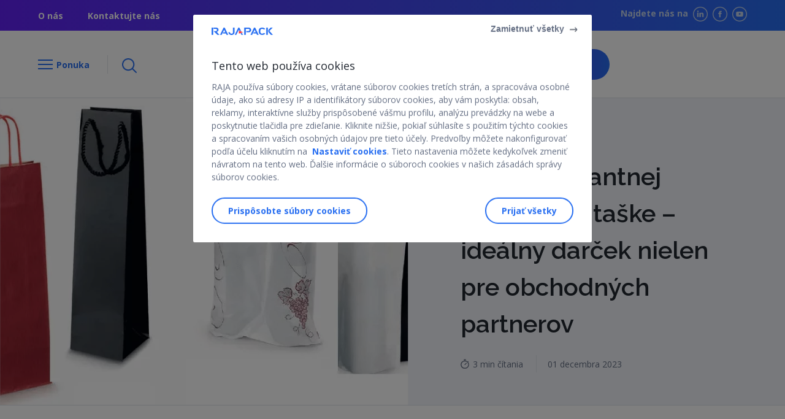

--- FILE ---
content_type: text/html; charset=UTF-8
request_url: https://www.rajapack.sk/blog-sk/vino-v-elegantnej-darcekovej-taske-idealny-darcek-nielen-pre-obchodnych-partnerov
body_size: 21822
content:
 <!DOCTYPE html><html lang="sk-SK"><head> <link rel="alternate" href="https://www.rajapack.sk/blog-sk/vino-v-elegantnej-darcekovej-taske-idealny-darcek-nielen-pre-obchodnych-partnerov" hreflang="sk-SK"/><link rel="alternate" href="https://www.rajapack.sk/blog-sk/vino-v-elegantnej-darcekovej-taske-idealny-darcek-nielen-pre-obchodnych-partnerov" hreflang="sk-SK"/> <meta charset="UTF-8"> <meta name="viewport" content="width=device-width, user-scalable=no, initial-scale=1.0, minimum-scale=1.0, maximum-scale=1.0"> <link rel="preload" href="https://fonts.googleapis.com/css2?family=Open+Sans:wght@300;400;600;700&display=swap" as="style" onload="this.rel='stylesheet'"> <link rel="stylesheet" href="https://fonts.googleapis.com/css2?family=Raleway:wght@400;600;900&display=swap"> <link rel="pingback" href="https://www.rajapack.sk/blog-sk/xmlrpc.php"> <script>window.dataLayer = window.dataLayer || [];dataLayer.push({'env': {'channel': "Blog",'country': "SK",'languages': "sk",'gtmtable': "sk_SK",},'page': {'template': "Article",'category': "Article/Víno v elegantnej darčekovej taške – ideálny darček nielen pre obchodných partnerov",'name': "Víno v elegantnej darčekovej taške – ideálny darček nielen pre obchodných partnerov",},'article': {'timeRead': "3",'publicationDate': "1/54/2023",'name': "Víno v elegantnej darčekovej taške – ideálny darček nielen pre obchodných partnerov",},});</script> <meta name='robots' content='index, follow, max-image-preview:large, max-snippet:-1, max-video-preview:-1' /><title>Víno v darčekovej taške – darček pre obchodných partnerov | RAJA</title><meta name="description" content="Víno vo vhodnej darčekovej taške poteší obchodných partnerov. Zistite, ako vybrať správnu papierovú tašku a nepokaziť prvý dojem z darčeka 🔎" /><link rel="canonical" href="https://www.rajapack.sk/blog-sk/vino-v-elegantnej-darcekovej-taske-idealny-darcek-nielen-pre-obchodnych-partnerov" /><meta property="og:locale" content="sk_SK" /><meta property="og:type" content="article" /><meta property="og:title" content="Víno v darčekovej taške – darček pre obchodných partnerov | RAJA" /><meta property="og:description" content="Víno vo vhodnej darčekovej taške poteší obchodných partnerov. Zistite, ako vybrať správnu papierovú tašku a nepokaziť prvý dojem z darčeka 🔎" /><meta property="og:url" content="https://www.rajapack.sk/blog-sk/vino-v-elegantnej-darcekovej-taske-idealny-darcek-nielen-pre-obchodnych-partnerov" /><meta property="og:site_name" content="Získajte odborné tipy na logistiku a balenie | Rajapack" /><meta property="article:published_time" content="2023-12-01T13:54:25+00:00" /><meta property="og:image" content="https://www.rajapack.sk/blog-sk/wp-content/uploads/tasky-lahve.jpg-933×559.png" /><meta property="og:image:width" content="928" /><meta property="og:image:height" content="545" /><meta property="og:image:type" content="image/png" /><meta name="author" content="Petra Duongová" /><meta name="twitter:card" content="summary_large_image" /><meta name="twitter:label1" content="Autor" /><meta name="twitter:data1" content="Petra Duongová" /><meta name="twitter:label2" content="Predpokladaný čas čítania" /><meta name="twitter:data2" content="3 minúty" /><script type="application/ld+json" class="yoast-schema-graph">{"@context": "https://schema.org","@graph": [
{"@type": "WebPage","@id": "https://www.rajapack.sk/blog-sk/vino-v-elegantnej-darcekovej-taske-idealny-darcek-nielen-pre-obchodnych-partnerov","url": "https://www.rajapack.sk/blog-sk/vino-v-elegantnej-darcekovej-taske-idealny-darcek-nielen-pre-obchodnych-partnerov","name": "Víno v darčekovej taške – darček pre obchodných partnerov | RAJA","isPartOf": {"@id": "https://www.rajapack.sk/blog-sk/#website"
},"primaryImageOfPage": {"@id": "https://www.rajapack.sk/blog-sk/vino-v-elegantnej-darcekovej-taske-idealny-darcek-nielen-pre-obchodnych-partnerov#primaryimage"
},"image": {"@id": "https://www.rajapack.sk/blog-sk/vino-v-elegantnej-darcekovej-taske-idealny-darcek-nielen-pre-obchodnych-partnerov#primaryimage"
},"thumbnailUrl": "https://www.rajapack.sk/blog-sk/wp-content/uploads/tasky-lahve.jpg-933×559.png","datePublished": "2023-12-01T13:54:25+00:00","dateModified": "2023-12-01T13:54:25+00:00","author": {"@id": "https://www.rajapack.sk/blog-sk/#/schema/person/deaf5dc145833c820c47741fef5d321e"
},"description": "Víno vo vhodnej darčekovej taške poteší obchodných partnerov. Zistite, ako vybrať správnu papierovú tašku a nepokaziť prvý dojem z darčeka 🔎","inLanguage": "sk-SK","potentialAction": [
{"@type": "ReadAction","target": [
"https://www.rajapack.sk/blog-sk/vino-v-elegantnej-darcekovej-taske-idealny-darcek-nielen-pre-obchodnych-partnerov"
]
}]
},{"@type": "ImageObject","inLanguage": "sk-SK","@id": "https://","url": "https://www.rajapack.sk/blog-sk/wp-content/uploads/tasky-lahve.jpg-933×559.png","contentUrl": "https://www.rajapack.sk/blog-sk/wp-content/uploads/tasky-lahve.jpg-933×559.png","width": 928,"height": 545,"caption": "darčeková taška na vína"
},{"@type": "WebSite","@id": "https://www.rajapack.sk/blog-sk/#website","url": "https://www.rajapack.sk/blog-sk/","name": "Získajte odborné tipy na logistiku a balenie | Rajapack","description": "Prečítajte si najnovšie články, tipy a triky ohľadom balenia, logistiky a ekologických obalov na našom blogu. Inšpirujte sa!","potentialAction": [
{"@type": "SearchAction","target": {"@type": "EntryPoint","urlTemplate": "https://www.rajapack.sk/blog-sk/?s={search_term_string}"
},"query-input": "required name=search_term_string"
}],"inLanguage": "sk-SK"
},{"@type": "Person","@id": "https://www.rajapack.sk/blog-sk/#/schema/person/deaf5dc145833c820c47741fef5d321e","name": "Petra Duongová","image": {"@type": "ImageObject","inLanguage": "sk-SK","@id": "https://www.rajapack.sk/blog-sk/#/schema/person/image/","url": "https://secure.gravatar.com/avatar/8d665ed1e747672d4bbdbb6640338389?s=96&d=mm&r=g","contentUrl": "https://secure.gravatar.com/avatar/8d665ed1e747672d4bbdbb6640338389?s=96&d=mm&r=g","caption": "Petra Duongová"
},"url": "https://www.rajapack.sk/blog-sk/author/lenka"
}]
}</script><link rel="alternate" type="application/rss+xml" title="RSS kanál: Získajte odborné tipy na logistiku a balenie | Rajapack &raquo;" href="https://www.rajapack.sk/blog-sk/feed" /><link rel="alternate" type="application/rss+xml" title="RSS kanál komentárov webu Získajte odborné tipy na logistiku a balenie | Rajapack &raquo;" href="https://www.rajapack.sk/blog-sk/comments/feed" /><link rel="alternate" type="application/rss+xml" title="RSS kanál komentárov webu Získajte odborné tipy na logistiku a balenie | Rajapack &raquo; ku článku Víno v elegantnej darčekovej taške – ideálny darček nielen pre obchodných partnerov" href="https://www.rajapack.sk/blog-sk/vino-v-elegantnej-darcekovej-taske-idealny-darcek-nielen-pre-obchodnych-partnerov/feed" /><style id='classic-theme-styles-inline-css' type='text/css'>.wp-block-button__link{color:#fff;background-color:#32373c;border-radius:9999px;box-shadow:none;text-decoration:none;padding:calc(.667em + 2px) calc(1.333em + 2px);font-size:1.125em}.wp-block-file__button{background:#32373c;color:#fff;text-decoration:none}</style><style id='global-styles-inline-css' type='text/css'>:root{--wp--preset--aspect-ratio--square:1;--wp--preset--aspect-ratio--4-3:4/3;--wp--preset--aspect-ratio--3-4:3/4;--wp--preset--aspect-ratio--3-2:3/2;--wp--preset--aspect-ratio--2-3:2/3;--wp--preset--aspect-ratio--16-9:16/9;--wp--preset--aspect-ratio--9-16:9/16;--wp--preset--color--black:#000000;--wp--preset--color--cyan-bluish-gray:#abb8c3;--wp--preset--color--white:#ffffff;--wp--preset--color--pale-pink:#f78da7;--wp--preset--color--vivid-red:#cf2e2e;--wp--preset--color--luminous-vivid-orange:#ff6900;--wp--preset--color--luminous-vivid-amber:#fcb900;--wp--preset--color--light-green-cyan:#7bdcb5;--wp--preset--color--vivid-green-cyan:#00d084;--wp--preset--color--pale-cyan-blue:#8ed1fc;--wp--preset--color--vivid-cyan-blue:#0693e3;--wp--preset--color--vivid-purple:#9b51e0;--wp--preset--gradient--vivid-cyan-blue-to-vivid-purple:linear-gradient(135deg,rgba(6,147,227,1) 0%,rgb(155,81,224) 100%);--wp--preset--gradient--light-green-cyan-to-vivid-green-cyan:linear-gradient(135deg,rgb(122,220,180) 0%,rgb(0,208,130) 100%);--wp--preset--gradient--luminous-vivid-amber-to-luminous-vivid-orange:linear-gradient(135deg,rgba(252,185,0,1) 0%,rgba(255,105,0,1) 100%);--wp--preset--gradient--luminous-vivid-orange-to-vivid-red:linear-gradient(135deg,rgba(255,105,0,1) 0%,rgb(207,46,46) 100%);--wp--preset--gradient--very-light-gray-to-cyan-bluish-gray:linear-gradient(135deg,rgb(238,238,238) 0%,rgb(169,184,195) 100%);--wp--preset--gradient--cool-to-warm-spectrum:linear-gradient(135deg,rgb(74,234,220) 0%,rgb(151,120,209) 20%,rgb(207,42,186) 40%,rgb(238,44,130) 60%,rgb(251,105,98) 80%,rgb(254,248,76) 100%);--wp--preset--gradient--blush-light-purple:linear-gradient(135deg,rgb(255,206,236) 0%,rgb(152,150,240) 100%);--wp--preset--gradient--blush-bordeaux:linear-gradient(135deg,rgb(254,205,165) 0%,rgb(254,45,45) 50%,rgb(107,0,62) 100%);--wp--preset--gradient--luminous-dusk:linear-gradient(135deg,rgb(255,203,112) 0%,rgb(199,81,192) 50%,rgb(65,88,208) 100%);--wp--preset--gradient--pale-ocean:linear-gradient(135deg,rgb(255,245,203) 0%,rgb(182,227,212) 50%,rgb(51,167,181) 100%);--wp--preset--gradient--electric-grass:linear-gradient(135deg,rgb(202,248,128) 0%,rgb(113,206,126) 100%);--wp--preset--gradient--midnight:linear-gradient(135deg,rgb(2,3,129) 0%,rgb(40,116,252) 100%);--wp--preset--font-size--small:13px;--wp--preset--font-size--medium:20px;--wp--preset--font-size--large:36px;--wp--preset--font-size--x-large:42px;--wp--preset--spacing--20:0.44rem;--wp--preset--spacing--30:0.67rem;--wp--preset--spacing--40:1rem;--wp--preset--spacing--50:1.5rem;--wp--preset--spacing--60:2.25rem;--wp--preset--spacing--70:3.38rem;--wp--preset--spacing--80:5.06rem;--wp--preset--shadow--natural:6px 6px 9px rgba(0,0,0,0.2);--wp--preset--shadow--deep:12px 12px 50px rgba(0,0,0,0.4);--wp--preset--shadow--sharp:6px 6px 0px rgba(0,0,0,0.2);--wp--preset--shadow--outlined:6px 6px 0px -3px rgba(255,255,255,1),6px 6px rgba(0,0,0,1);--wp--preset--shadow--crisp:6px 6px 0px rgba(0,0,0,1)}:where(.is-layout-flex){gap:0.5em}:where(.is-layout-grid){gap:0.5em}body .is-layout-flex{display:flex}.is-layout-flex{flex-wrap:wrap;align-items:center}.is-layout-flex >:is(*,div){margin:0}body .is-layout-grid{display:grid}.is-layout-grid >:is(*,div){margin:0}:where(.wp-block-columns.is-layout-flex){gap:2em}:where(.wp-block-columns.is-layout-grid){gap:2em}:where(.wp-block-post-template.is-layout-flex){gap:1.25em}:where(.wp-block-post-template.is-layout-grid){gap:1.25em}.has-black-color{color:var(--wp--preset--color--black) !important}.has-cyan-bluish-gray-color{color:var(--wp--preset--color--cyan-bluish-gray) !important}.has-white-color{color:var(--wp--preset--color--white) !important}.has-pale-pink-color{color:var(--wp--preset--color--pale-pink) !important}.has-vivid-red-color{color:var(--wp--preset--color--vivid-red) !important}.has-luminous-vivid-orange-color{color:var(--wp--preset--color--luminous-vivid-orange) !important}.has-luminous-vivid-amber-color{color:var(--wp--preset--color--luminous-vivid-amber) !important}.has-light-green-cyan-color{color:var(--wp--preset--color--light-green-cyan) !important}.has-vivid-green-cyan-color{color:var(--wp--preset--color--vivid-green-cyan) !important}.has-pale-cyan-blue-color{color:var(--wp--preset--color--pale-cyan-blue) !important}.has-vivid-cyan-blue-color{color:var(--wp--preset--color--vivid-cyan-blue) !important}.has-vivid-purple-color{color:var(--wp--preset--color--vivid-purple) !important}.has-black-background-color{background-color:var(--wp--preset--color--black) !important}.has-cyan-bluish-gray-background-color{background-color:var(--wp--preset--color--cyan-bluish-gray) !important}.has-white-background-color{background-color:var(--wp--preset--color--white) !important}.has-pale-pink-background-color{background-color:var(--wp--preset--color--pale-pink) !important}.has-vivid-red-background-color{background-color:var(--wp--preset--color--vivid-red) !important}.has-luminous-vivid-orange-background-color{background-color:var(--wp--preset--color--luminous-vivid-orange) !important}.has-luminous-vivid-amber-background-color{background-color:var(--wp--preset--color--luminous-vivid-amber) !important}.has-light-green-cyan-background-color{background-color:var(--wp--preset--color--light-green-cyan) !important}.has-vivid-green-cyan-background-color{background-color:var(--wp--preset--color--vivid-green-cyan) !important}.has-pale-cyan-blue-background-color{background-color:var(--wp--preset--color--pale-cyan-blue) !important}.has-vivid-cyan-blue-background-color{background-color:var(--wp--preset--color--vivid-cyan-blue) !important}.has-vivid-purple-background-color{background-color:var(--wp--preset--color--vivid-purple) !important}.has-black-border-color{border-color:var(--wp--preset--color--black) !important}.has-cyan-bluish-gray-border-color{border-color:var(--wp--preset--color--cyan-bluish-gray) !important}.has-white-border-color{border-color:var(--wp--preset--color--white) !important}.has-pale-pink-border-color{border-color:var(--wp--preset--color--pale-pink) !important}.has-vivid-red-border-color{border-color:var(--wp--preset--color--vivid-red) !important}.has-luminous-vivid-orange-border-color{border-color:var(--wp--preset--color--luminous-vivid-orange) !important}.has-luminous-vivid-amber-border-color{border-color:var(--wp--preset--color--luminous-vivid-amber) !important}.has-light-green-cyan-border-color{border-color:var(--wp--preset--color--light-green-cyan) !important}.has-vivid-green-cyan-border-color{border-color:var(--wp--preset--color--vivid-green-cyan) !important}.has-pale-cyan-blue-border-color{border-color:var(--wp--preset--color--pale-cyan-blue) !important}.has-vivid-cyan-blue-border-color{border-color:var(--wp--preset--color--vivid-cyan-blue) !important}.has-vivid-purple-border-color{border-color:var(--wp--preset--color--vivid-purple) !important}.has-vivid-cyan-blue-to-vivid-purple-gradient-background{background:var(--wp--preset--gradient--vivid-cyan-blue-to-vivid-purple) !important}.has-light-green-cyan-to-vivid-green-cyan-gradient-background{background:var(--wp--preset--gradient--light-green-cyan-to-vivid-green-cyan) !important}.has-luminous-vivid-amber-to-luminous-vivid-orange-gradient-background{background:var(--wp--preset--gradient--luminous-vivid-amber-to-luminous-vivid-orange) !important}.has-luminous-vivid-orange-to-vivid-red-gradient-background{background:var(--wp--preset--gradient--luminous-vivid-orange-to-vivid-red) !important}.has-very-light-gray-to-cyan-bluish-gray-gradient-background{background:var(--wp--preset--gradient--very-light-gray-to-cyan-bluish-gray) !important}.has-cool-to-warm-spectrum-gradient-background{background:var(--wp--preset--gradient--cool-to-warm-spectrum) !important}.has-blush-light-purple-gradient-background{background:var(--wp--preset--gradient--blush-light-purple) !important}.has-blush-bordeaux-gradient-background{background:var(--wp--preset--gradient--blush-bordeaux) !important}.has-luminous-dusk-gradient-background{background:var(--wp--preset--gradient--luminous-dusk) !important}.has-pale-ocean-gradient-background{background:var(--wp--preset--gradient--pale-ocean) !important}.has-electric-grass-gradient-background{background:var(--wp--preset--gradient--electric-grass) !important}.has-midnight-gradient-background{background:var(--wp--preset--gradient--midnight) !important}.has-small-font-size{font-size:var(--wp--preset--font-size--small) !important}.has-medium-font-size{font-size:var(--wp--preset--font-size--medium) !important}.has-large-font-size{font-size:var(--wp--preset--font-size--large) !important}.has-x-large-font-size{font-size:var(--wp--preset--font-size--x-large) !important}:where(.wp-block-post-template.is-layout-flex){gap:1.25em}:where(.wp-block-post-template.is-layout-grid){gap:1.25em}:where(.wp-block-columns.is-layout-flex){gap:2em}:where(.wp-block-columns.is-layout-grid){gap:2em}:root:where(.wp-block-pullquote){font-size:1.5em;line-height:1.6}</style><link rel='stylesheet' id='raja_next-css' href='https://www.rajapack.sk/blog-sk/wp-content/plugins/rajanext/public/css/style.css' type='text/css' media='all' /><link rel='stylesheet' id='wpo_min-header-0-css' href='https://www.rajapack.sk/blog-sk/wp-content/cache/wpo-minify/1757520261/assets/wpo-minify-header-4eb55236.min.css' type='text/css' media='all' /><script type="text/javascript" src="https://www.rajapack.sk/blog-sk/wp-includes/js/jquery/jquery.min.js" id="jquery-core-js"></script><script type="text/javascript" src="https://www.rajapack.sk/blog-sk/wp-includes/js/jquery/jquery-migrate.min.js" id="jquery-migrate-js"></script><script type="text/javascript" src="https://www.rajapack.sk/blog-sk/wp-content/plugins/wp-image-zoooom/assets/js/jquery.image_zoom.min.js" id="image_zoooom-js"></script><script type="text/javascript" id="image_zoooom-init-js-extra">
var IZ = {"with_woocommerce":"0","exchange_thumbnails":"1","woo_categories":"0","enable_mobile":"","options":[],"woo_slider":"0"};
</script><script type="text/javascript" src="https://www.rajapack.sk/blog-sk/wp-content/plugins/wp-image-zoooom/assets/js/image_zoom-init.js" id="image_zoooom-init-js"></script><script type="text/javascript" id="ari-fancybox-js-extra">
var ARI_FANCYBOX = {"lightbox":{"touch":{"vertical":true,"momentum":true},"buttons":["slideShow","fullScreen","thumbs","close"],"lang":"custom","i18n":{"custom":{"PREV":"Previous","NEXT":"Next","PLAY_START":"Start slideshow (P)","PLAY_STOP":"Stop slideshow (P)","FULL_SCREEN":"Full screen (F)","THUMBS":"Thumbnails (G)","CLOSE":"Close (Esc)","ERROR":"The requested content cannot be loaded. <br\/> Please try again later."}}},"convert":{},"viewers":{"pdfjs":{"url":"https:\/\/www.rajapack.sk\/blog-sk\/wp-content\/plugins\/ari-fancy-lightbox\/assets\/pdfjs\/web\/viewer.html"}}};
</script><script type="text/javascript" src="https://www.rajapack.sk/blog-sk/wp-content/plugins/ari-fancy-lightbox/assets/fancybox/jquery.fancybox.min.js" id="ari-fancybox-js"></script><link rel="https://api.w.org/" href="https://www.rajapack.sk/blog-sk/wp-json/" /><link rel="alternate" title="JSON" type="application/json" href="https://www.rajapack.sk/blog-sk/wp-json/wp/v2/posts/1659" /><link rel="EditURI" type="application/rsd+xml" title="RSD" href="https://www.rajapack.sk/blog-sk/xmlrpc.php?rsd" /><meta name="generator" content="WordPress 6.6" /><link rel='shortlink' href='https://www.rajapack.sk/blog-sk/?p=1659' /><style type="text/css">img.zoooom,.zoooom img{padding:0!important}</style><script type="text/javascript"></script><link rel="icon" href="https://www.rajapack.sk/blog-sk/wp-content/uploads/cropped-favicon-1-32x32.jpeg" sizes="32x32" /><link rel="icon" href="https://www.rajapack.sk/blog-sk/wp-content/uploads/cropped-favicon-1-192x192.jpeg" sizes="192x192" /><link rel="apple-touch-icon" href="https://www.rajapack.sk/blog-sk/wp-content/uploads/cropped-favicon-1-180x180.jpeg" /><meta name="msapplication-TileImage" content="https://www.rajapack.sk/blog-sk/wp-content/uploads/cropped-favicon-1-270x270.jpeg" /><style type="text/css" id="wp-custom-css">@media screen and (min-width:769px),print{.header{position:relative;top:0;height:110px}.header.fixed{top:0;height:110px}}</style><noscript><style id="rocket-lazyload-nojs-css">.rll-youtube-player,[data-lazy-src]{display:none !important}</style></noscript> <script>var __uzdbm_1 = "3c59cf38-4e3e-40ae-b5ae-71f19e6e6565";var __uzdbm_2 = "M2VlMDdhMDQtYzY3ci00Y2Q4LWE4ODYtYTA2ZGZiMzhkMGExJDMuMTQ0LjE4Ny4yNDE=";var __uzdbm_3 = "7f90003c59cf38-4e3e-40ae-b5ae-71f19e6e65651-17694052466460-002a034d4469dcbce8e10";var __uzdbm_4 = "false";var __uzdbm_5 = "uzmx";var __uzdbm_6 = "7f90001809edc7-55dd-46f2-a4fc-25d5dcb1f3f21-17694052466460-c56cc8f38173b51910";var __uzdbm_7 = "rajapack.sk";</script> <script>   (function (w, d, e, u, c, g, a, b) {     w["SSJSConnectorObj"] = w["SSJSConnectorObj"] || {       ss_cid: c,       domain_info: "auto",     };     w[g] = function (i, j) {       w["SSJSConnectorObj"][i] = j;     };     a = d.createElement(e);     a.async = true;     if (       navigator.userAgent.indexOf('MSIE') !== -1 ||       navigator.appVersion.indexOf('Trident/') > -1     ) {       u = u.replace("/advanced/", "/advanced/ie/");     }     a.src = u;     b = d.getElementsByTagName(e)[0];     b.parentNode.insertBefore(a, b);   })(     window, document, "script", "https://www.rajapack.sk/18f5227b-e27b-445a-a53f-f845fbe69b40/stormcaster.js", "c67t", "ssConf"   );   ssConf("c1", "https://www.rajapack.sk");   ssConf("c3", "c99a4269-161c-4242-a3f0-28d44fa6ce24");   ssConf("au", "rajapack.sk");   ssConf("cu", "validate.perfdrive.com, ssc"); </script></head><body class="post-template-default single single-post postid-1659 single-format-standard">  <noscript> <iframe loading="lazy" src="https://www.googletagmanager.com/ns.html?id=GTM-KSH7RW5" height="0" width="0" style="display:none;visibility:hidden"></iframe> </noscript> <header class="header-contain is-relative"> <section class="sub-header"> <div class="container is-flex is-align-items-center is-justify-content-space-between"> <div class="sub-header__link is-hidden-mobile"> <ul class="is-flex"> <li> <a href="https://www.rajapack.sk/o-spolocnost-rajapack/spolocnost-raja_cms_000019.html" target="_self">O nás</a> </li> <li> <a href="https://www.rajapack.sk/kontaktny-formular_cms_000034.html" target="_self">Kontaktujte nás</a> </li> </ul> </div> <div class="sub-header__social is-hidden-mobile is-flex-tablet"> <span>Najdete nás na</span> <ul class="is-flex"> <li> <a title="LinkedIn" href="https://www.linkedin.com/company/rajapack-cz/" target="_blank"> <img width="72" height="72" src="data:image/svg+xml,%3Csvg%20xmlns='http://www.w3.org/2000/svg'%20viewBox='0%200%2072%2072'%3E%3C/svg%3E" alt="LikedIn" data-lazy-src="https://www.rajapack.sk/blog-sk/wp-content/themes/RajaNext/src/images/linkedin@3x.png"/><noscript><img loading="lazy" width="72" height="72" src="https://www.rajapack.sk/blog-sk/wp-content/themes/RajaNext/src/images/linkedin@3x.png" alt="LikedIn"/></noscript> </a></li><li> <a title="Facebook" href="https://www.facebook.com/rajapack.sk/" target="_blank"> <img width="72" height="72" src="data:image/svg+xml,%3Csvg%20xmlns='http://www.w3.org/2000/svg'%20viewBox='0%200%2072%2072'%3E%3C/svg%3E" alt="Facebook" data-lazy-src="https://www.rajapack.sk/blog-sk/wp-content/themes/RajaNext/src/images/facebook@3x.png"/><noscript><img loading="lazy" width="72" height="72" src="https://www.rajapack.sk/blog-sk/wp-content/themes/RajaNext/src/images/facebook@3x.png" alt="Facebook"/></noscript> </a></li><li> <a title="Youtube" href="https://www.youtube.com/user/RajapackCZobaly" target="_blank"> <img width="72" height="72" src="data:image/svg+xml,%3Csvg%20xmlns='http://www.w3.org/2000/svg'%20viewBox='0%200%2072%2072'%3E%3C/svg%3E" alt="Youtube" data-lazy-src="https://www.rajapack.sk/blog-sk/wp-content/themes/RajaNext/src/images/youtube@3x.png"/><noscript><img loading="lazy" width="72" height="72" src="https://www.rajapack.sk/blog-sk/wp-content/themes/RajaNext/src/images/youtube@3x.png" alt="Youtube"/></noscript> </a></li></ul> </div> </div> </section> <section class="header is-flex is-align-items-center sticky"> <div class="container is-flex is-justify-content-space-between"> <div class="header__menu is-flex is-align-items-center"> <div class="header__menu__left is-flex"> <div class="header__menu__left__burger"> <span class="line line-1"></span> <span class="line line-2"></span> <span class="line line-3"></span> </div> <span class="header__menu__left__text is-hidden-mobile open">Ponuka</span> <span class="header__menu__left__text is-hidden-mobile close">Zatvoriť</span> </div> <div class="header__menu__search-button is-hidden-mobile"> <img width="72" height="72" src="data:image/svg+xml,%3Csvg%20xmlns='http://www.w3.org/2000/svg'%20viewBox='0%200%2072%2072'%3E%3C/svg%3E" alt="" data-lazy-src="https://www.rajapack.sk/blog-sk/wp-content/themes/RajaNext/src/images/Loupe@3x.png"/><noscript><img loading="lazy" width="72" height="72" src="https://www.rajapack.sk/blog-sk/wp-content/themes/RajaNext/src/images/Loupe@3x.png" alt=""/></noscript> </div> </div> <figure class="header__logo"> <a title="Prejsť na domovskú stránku webovej stránky" href="https://www.rajapack.sk/blog-sk/" class="is-flex is-align-items-center"> <img alt="Získajte odborné tipy na logistiku a balenie | Rajapack" src="data:image/svg+xml,%3Csvg%20xmlns='http://www.w3.org/2000/svg'%20viewBox='0%200%20954%20112'%3E%3C/svg%3E" width="954" height="112" data-lazy-src="https://www.rajapack.sk/blog-sk/wp-content/uploads/RAJAPACK-BLOG-blue-red.png"/><noscript><img loading="lazy" alt="Získajte odborné tipy na logistiku a balenie | Rajapack" src="https://www.rajapack.sk/blog-sk/wp-content/uploads/RAJAPACK-BLOG-blue-red.png" width="954" height="112"/></noscript> <span>Prečítajte si najnovšie články, tipy a triky ohľadom balenia, logistiky a ekologických obalov na našom blogu. Inšpirujte sa!</span> </a> </figure> <figure class=" header__cta is-flex is-align-items-center is-justify-content-end"> <a title="rajapack.sk" href="https://www.rajapack.sk/" class="button-shop is-hidden-tablet is-flex is-align-items-center is-justify-content-center"> <img width="48" height="55" src="data:image/svg+xml,%3Csvg%20xmlns='http://www.w3.org/2000/svg'%20viewBox='0%200%2048%2055'%3E%3C/svg%3E" alt="" style="width:16px" data-lazy-src="https://www.rajapack.sk/blog-sk/wp-content/themes/RajaNext/src/images/Group3@3x.png"><noscript><img loading="lazy" width="48" height="55" src="https://www.rajapack.sk/blog-sk/wp-content/themes/RajaNext/src/images/Group3@3x.png" alt="" style="width:16px"></noscript> </a> <a title="rajapack.sk" target="_blank" href="https://www.rajapack.sk/" class="button-primary-auto is-hidden-mobile">rajapack.sk&nbsp;↗ </a> </figure> </div> </section> <section class="search-banner is-hidden-mobile sticky border-section"> <div class="container"> <div class="search-banner__contain main-menu__search"> <form role="search" method="get" class="modal-search--form form-inline" action="https://www.rajapack.sk/blog-sk/"> <figure class="input-icon-search"> <img width="72" height="72" src="data:image/svg+xml,%3Csvg%20xmlns='http://www.w3.org/2000/svg'%20viewBox='0%200%2072%2072'%3E%3C/svg%3E" alt="" data-lazy-src="https://www.rajapack.sk/blog-sk/wp-content/themes/RajaNext/src/images/Loupe@3x.png"><noscript><img loading="lazy" width="72" height="72" src="https://www.rajapack.sk/blog-sk/wp-content/themes/RajaNext/src/images/Loupe@3x.png" alt=""></noscript> </figure> <input value="" name="s" class="input" type="search" placeholder="Vyhľadajte čokoľvek.."> </form> </div> </div> </section></header><nav class="main-menu sticky"> <div class="main-menu__search is-hidden-tablet border-section"> <form role="search" method="get" class="modal-search--form form-inline" action="https://www.rajapack.sk/blog-sk/"> <span class="input-icon-search"> <img width="72" height="72" src="data:image/svg+xml,%3Csvg%20xmlns='http://www.w3.org/2000/svg'%20viewBox='0%200%2072%2072'%3E%3C/svg%3E" alt="" data-lazy-src="https://www.rajapack.sk/blog-sk/wp-content/themes/RajaNext/src/images/Loupe@3x.png"><noscript><img loading="lazy" width="72" height="72" src="https://www.rajapack.sk/blog-sk/wp-content/themes/RajaNext/src/images/Loupe@3x.png" alt=""></noscript> </span> <input value="" name="s" class="input" type="search" placeholder="Vyhľadajte čokoľvek.."> </form> </div> <span id="primarymenu"></span> <p class="main-menu__category is-hidden-mobile"> <span> <img width="90" height="81" src="data:image/svg+xml,%3Csvg%20xmlns='http://www.w3.org/2000/svg'%20viewBox='0%200%2090%2081'%3E%3C/svg%3E" alt="" data-lazy-src="https://www.rajapack.sk/blog-sk/wp-content/themes/RajaNext/src/images/open-box@3x.png"><noscript><img loading="lazy" width="90" height="81" src="https://www.rajapack.sk/blog-sk/wp-content/themes/RajaNext/src/images/open-box@3x.png" alt=""></noscript> </span> Kategórie </p> <menu class="main-menu__mobile"> <div class="main-menu__list"> <div class="menu-hlavne-menu-container"><ul id="primary-menu" class="menu"><li id="menu-item-1175" class="menu-item menu-item-type-taxonomy menu-item-object-category menu-item-1175"><a href="https://www.rajapack.sk/blog-sk/kategoria/nase-obaly-a-novinky">Naše obaly a novinky</a></li><li id="menu-item-1176" class="menu-item menu-item-type-taxonomy menu-item-object-category current-post-ancestor current-menu-parent current-post-parent menu-item-1176"><a href="https://www.rajapack.sk/blog-sk/kategoria/tipy-a-navody">Tipy a návody</a></li><li id="menu-item-1177" class="menu-item menu-item-type-taxonomy menu-item-object-category menu-item-1177"><a href="https://www.rajapack.sk/blog-sk/kategoria/udalosti-v-rajapack">Udalosti v RAJAPACK</a></li><li id="menu-item-1178" class="menu-item menu-item-type-taxonomy menu-item-object-category menu-item-1178"><a href="https://www.rajapack.sk/blog-sk/kategoria/ekologia-v-obaloch">Ekológia v obaloch</a></li><li id="menu-item-1179" class="menu-item menu-item-type-taxonomy menu-item-object-category menu-item-1179"><a href="https://www.rajapack.sk/blog-sk/kategoria/logistika-a-e-commerce">Logistika a e-commerce</a></li></ul></div> </div> <section class="sub-header sub-header-menu is-flex is-align-items-center is-justify-content-space-between is-hidden-tablet"> <div class="sub-header__link "> <ul class="is-flex"> <li> <a href="https://www.rajapack.sk/o-spolocnost-rajapack/spolocnost-raja_cms_000019.html" target="_self">O nás</a> </li> </ul> </div> <div class="sub-header__social is-flex-tablet"> <ul class="is-flex"> <li> <a title="LinkedIn" href="https://www.linkedin.com/company/rajapack-cz/" target="_blank"> <img width="72" height="72" src="data:image/svg+xml,%3Csvg%20xmlns='http://www.w3.org/2000/svg'%20viewBox='0%200%2072%2072'%3E%3C/svg%3E" alt="LikedIn" data-lazy-src="https://www.rajapack.sk/blog-sk/wp-content/themes/RajaNext/src/images/linkedin@3x.png"/><noscript><img loading="lazy" width="72" height="72" src="https://www.rajapack.sk/blog-sk/wp-content/themes/RajaNext/src/images/linkedin@3x.png" alt="LikedIn"/></noscript> </a></li><li> <a title="Facebook" href="https://www.facebook.com/rajapack.sk/" target="_blank"> <img width="72" height="72" src="data:image/svg+xml,%3Csvg%20xmlns='http://www.w3.org/2000/svg'%20viewBox='0%200%2072%2072'%3E%3C/svg%3E" alt="Facebook" data-lazy-src="https://www.rajapack.sk/blog-sk/wp-content/themes/RajaNext/src/images/facebook@3x.png"/><noscript><img loading="lazy" width="72" height="72" src="https://www.rajapack.sk/blog-sk/wp-content/themes/RajaNext/src/images/facebook@3x.png" alt="Facebook"/></noscript> </a></li><li> <a title="Youtube" href="https://www.youtube.com/user/RajapackCZobaly" target="_blank"> <img width="72" height="72" src="data:image/svg+xml,%3Csvg%20xmlns='http://www.w3.org/2000/svg'%20viewBox='0%200%2072%2072'%3E%3C/svg%3E" alt="Youtube" data-lazy-src="https://www.rajapack.sk/blog-sk/wp-content/themes/RajaNext/src/images/youtube@3x.png"/><noscript><img loading="lazy" width="72" height="72" src="https://www.rajapack.sk/blog-sk/wp-content/themes/RajaNext/src/images/youtube@3x.png" alt="Youtube"/></noscript> </a></li></ul> </div> </section> </menu></nav><div id="content"> <div id="primary" class="content-area"> <main id="main" class="main-content" role="main"> <div class="post-modules"> <section class="infinite" id="infinite_1659"> </div> <article data-url="https://www.rajapack.sk/blog-sk/vino-v-elegantnej-darcekovej-taske-idealny-darcek-nielen-pre-obchodnych-partnerov" id="post-1659" class="post-1659 post type-post status-publish format-standard has-post-thumbnail hentry category-tipy-a-navody tag-darcekove-balenie tag-produkty"> <header class="header-article bg-light-blue border-section"> <div class="header-article__image" style="width: 52%; overflow: hidden; position: relative;"><picture><source media="(max-width: 1024px)" srcset="https://www.rajapack.sk/blog-sk/wp-content/uploads/tasky-lahve.jpg-933×559.png" type="image/webp"><source media="(max-width: 430px)" srcset="https://www.rajapack.sk/blog-sk/wp-content/uploads/tasky-lahve.jpg-933×559-430x253.png" type="image/webp"><img src="data:image/svg+xml,%3Csvg%20xmlns='http://www.w3.org/2000/svg'%20viewBox='0%200%20928%20545'%3E%3C/svg%3E" alt="darčeková taška na vína" width="928" height="545" data-lazy-src="https://www.rajapack.sk/blog-sk/wp-content/uploads/tasky-lahve.jpg-933×559.png"><noscript><img src="https://www.rajapack.sk/blog-sk/wp-content/uploads/tasky-lahve.jpg-933×559.png" alt="darčeková taška na vína" width="928" height="545"></noscript></picture></div><div class="header-article__content"> <span class="header-article__content__tag is-uppercase"><a style="color:#8224e3" href="https://www.rajapack.sk/blog-sk/kategoria/tipy-a-navody">Tipy a návody</a></span> <h1 class="header-article__content__title">Víno v elegantnej darčekovej taške – ideálny darček nielen pre obchodných partnerov</h1> <div class="latest-posts__line__contain__text__details"> <span class="latest-posts__line__contain__text__details__time is-flex">3&nbsp;min čítania</span> <span class="latest-posts__line__contain__text__details__date">01 decembra 2023</span> </div></div> </header> <style>.header-article__image picture{display:block;width:100%;height:100%}.header-article__image img{position:absolute;top:50%!important;left:50%!important;width:100%;height:100%;transform:translate(-50%,-50%);object-fit:cover;max-width:none;max-height:none}@media screen and (max-width:1024px){.header-article__image{width:100% !important}.header-article__image picture{height:auto}}</style> <div class="entry-content border-section"><div class="container"> <div class="main-article"> <div class="main-article__share"><ul class="is-flex is-flex-wrap-wrap"> <li class="main-article__share__icon-share"> <a title="LinkedIn sharer" class="a2a_button_linkedin open" href="https://www.linkedin.com/sharing/share-offsite/?url=https://www.rajapack.sk/blog-sk/vino-v-elegantnej-darcekovej-taske-idealny-darcek-nielen-pre-obchodnych-partnerov" target="_blank"> <img width="150" height="150" src="data:image/svg+xml,%3Csvg%20xmlns='http://www.w3.org/2000/svg'%20viewBox='0%200%20150%20150'%3E%3C/svg%3E" alt="LinkedIn (logo)" data-lazy-src="https://www.rajapack.sk/blog-sk/wp-content/themes/RajaNext/src/images/linkedin-logo@3x.png"/><noscript><img loading="lazy" width="150" height="150" src="https://www.rajapack.sk/blog-sk/wp-content/themes/RajaNext/src/images/linkedin-logo@3x.png" alt="LinkedIn (logo)"/></noscript> </a></li><li class="main-article__share__icon-share"> <a title="Facebook sharer" class="a2a_button_facebook open" href="https://www.facebook.com/sharer/sharer.php?u=https://www.rajapack.sk/blog-sk/vino-v-elegantnej-darcekovej-taske-idealny-darcek-nielen-pre-obchodnych-partnerov" target="_blank"> <img width="150" height="150" src="data:image/svg+xml,%3Csvg%20xmlns='http://www.w3.org/2000/svg'%20viewBox='0%200%20150%20150'%3E%3C/svg%3E" alt="Facebook (logo)" data-lazy-src="https://www.rajapack.sk/blog-sk/wp-content/themes/RajaNext/src/images/facebook-logo@3x.png"/><noscript><img loading="lazy" width="150" height="150" src="https://www.rajapack.sk/blog-sk/wp-content/themes/RajaNext/src/images/facebook-logo@3x.png" alt="Facebook (logo)"/></noscript> </a></li><li class="main-article__share__icon-share"> <a title="Twitter sharer" class="a2a_button_twitter open" href="https://twitter.com/intent/tweet?text=https://www.rajapack.sk/blog-sk/vino-v-elegantnej-darcekovej-taske-idealny-darcek-nielen-pre-obchodnych-partnerov" target="_blank"> <img width="150" height="150" src="data:image/svg+xml,%3Csvg%20xmlns='http://www.w3.org/2000/svg'%20viewBox='0%200%20150%20150'%3E%3C/svg%3E" alt="Twitter (logo)" data-lazy-src="https://www.rajapack.sk/blog-sk/wp-content/themes/RajaNext/src/images/twitter-logo-silhouette@3x.png"/><noscript><img loading="lazy" width="150" height="150" src="https://www.rajapack.sk/blog-sk/wp-content/themes/RajaNext/src/images/twitter-logo-silhouette@3x.png" alt="Twitter (logo)"/></noscript> </a></li><li class="main-article__share__icon-share"> <a title="Send mail" class="a2a_button_email open" href="mailto:?body=https://www.rajapack.sk/blog-sk/vino-v-elegantnej-darcekovej-taske-idealny-darcek-nielen-pre-obchodnych-partnerov" target="_blank"> <img width="150" height="150" src="data:image/svg+xml,%3Csvg%20xmlns='http://www.w3.org/2000/svg'%20viewBox='0%200%20150%20150'%3E%3C/svg%3E" alt="Mail (logo)" data-lazy-src="https://www.rajapack.sk/blog-sk/wp-content/themes/RajaNext/src/images/mail@3x.png"/><noscript><img loading="lazy" width="150" height="150" src="https://www.rajapack.sk/blog-sk/wp-content/themes/RajaNext/src/images/mail@3x.png" alt="Mail (logo)"/></noscript> </a></li><li class="main-article__share__icon-share"> <a title="Copy to clipbord" class="copyToClipboard"> <img width="150" height="150" src="data:image/svg+xml,%3Csvg%20xmlns='http://www.w3.org/2000/svg'%20viewBox='0%200%20150%20150'%3E%3C/svg%3E" alt="Copy to clipbord (logo)" data-lazy-src="https://www.rajapack.sk/blog-sk/wp-content/themes/RajaNext/src/images/link@3x.png"/><noscript><img loading="lazy" width="150" height="150" src="https://www.rajapack.sk/blog-sk/wp-content/themes/RajaNext/src/images/link@3x.png" alt="Copy to clipbord (logo)"/></noscript> </a></li><li class="is-hidden-tablet"> <ul class="main-article__share__icon-all"> <div class="main-article__share__icon-all__secondary"><li class="main-article__share__icon-share--mobile"> <a class="a2a_button_facebook open--mobile" href="https://www.facebook.com/sharer/sharer.php?u=https://www.rajapack.sk/blog-sk/vino-v-elegantnej-darcekovej-taske-idealny-darcek-nielen-pre-obchodnych-partnerov" target="_blank"> <img width="150" height="150" src="data:image/svg+xml,%3Csvg%20xmlns='http://www.w3.org/2000/svg'%20viewBox='0%200%20150%20150'%3E%3C/svg%3E" alt="" data-lazy-src="https://www.rajapack.sk/blog-sk/wp-content/themes/RajaNext/src/images/facebook-logo@3x.png"/><noscript><img loading="lazy" width="150" height="150" src="https://www.rajapack.sk/blog-sk/wp-content/themes/RajaNext/src/images/facebook-logo@3x.png" alt=""/></noscript> </a></li><li class="main-article__share__icon-share--mobile"> <a class="a2a_button_twitter open--mobile" href="https://twitter.com/intent/tweet?text=https://www.rajapack.sk/blog-sk/vino-v-elegantnej-darcekovej-taske-idealny-darcek-nielen-pre-obchodnych-partnerov" target="_blank"> <img width="150" height="150" src="data:image/svg+xml,%3Csvg%20xmlns='http://www.w3.org/2000/svg'%20viewBox='0%200%20150%20150'%3E%3C/svg%3E"alt="" data-lazy-src="https://www.rajapack.sk/blog-sk/wp-content/themes/RajaNext/src/images/twitter-logo-silhouette@3x.png"/><noscript><img loading="lazy" width="150" height="150" src="https://www.rajapack.sk/blog-sk/wp-content/themes/RajaNext/src/images/twitter-logo-silhouette@3x.png"alt=""/></noscript> </a></li><li class="main-article__share__icon-share--mobile"> <a class="a2a_button_linkedin open--mobile" href="https://www.linkedin.com/sharing/share-offsite/?url=https://www.rajapack.sk/blog-sk/vino-v-elegantnej-darcekovej-taske-idealny-darcek-nielen-pre-obchodnych-partnerov" target="_blank"> <img width="150" height="150" src="data:image/svg+xml,%3Csvg%20xmlns='http://www.w3.org/2000/svg'%20viewBox='0%200%20150%20150'%3E%3C/svg%3E" alt="" data-lazy-src="https://www.rajapack.sk/blog-sk/wp-content/themes/RajaNext/src/images/linkedin-logo@3x.png"/><noscript><img loading="lazy" width="150" height="150" src="https://www.rajapack.sk/blog-sk/wp-content/themes/RajaNext/src/images/linkedin-logo@3x.png" alt=""/></noscript> </a></li><li class="main-article__share__icon-share--mobile"> <a class="a2a_button_email open--mobile" href="mailto:?body=https://www.rajapack.sk/blog-sk/vino-v-elegantnej-darcekovej-taske-idealny-darcek-nielen-pre-obchodnych-partnerov" target="_blank"> <img width="150" height="150" src="data:image/svg+xml,%3Csvg%20xmlns='http://www.w3.org/2000/svg'%20viewBox='0%200%20150%20150'%3E%3C/svg%3E" alt="" data-lazy-src="https://www.rajapack.sk/blog-sk/wp-content/themes/RajaNext/src/images/mail@3x.png"/><noscript><img loading="lazy" width="150" height="150" src="https://www.rajapack.sk/blog-sk/wp-content/themes/RajaNext/src/images/mail@3x.png" alt=""/></noscript> </a></li><li class="main-article__share__icon-share--mobile"> <a class="copyToClipboard"> <img width="150" height="150" src="data:image/svg+xml,%3Csvg%20xmlns='http://www.w3.org/2000/svg'%20viewBox='0%200%20150%20150'%3E%3C/svg%3E" alt="" data-lazy-src="https://www.rajapack.sk/blog-sk/wp-content/themes/RajaNext/src/images/link@3x.png"/><noscript><img loading="lazy" width="150" height="150" src="https://www.rajapack.sk/blog-sk/wp-content/themes/RajaNext/src/images/link@3x.png" alt=""/></noscript> </a></li> </div> <a class="main-article__share__icon-all__primary"><img width="150" height="150" src="data:image/svg+xml,%3Csvg%20xmlns='http://www.w3.org/2000/svg'%20viewBox='0%200%20150%20150'%3E%3C/svg%3E" alt="" data-lazy-src="https://www.rajapack.sk/blog-sk/wp-content/themes/RajaNext/src/images/share-logo@3x.png"/><noscript><img loading="lazy" width="150" height="150" src="https://www.rajapack.sk/blog-sk/wp-content/themes/RajaNext/src/images/share-logo@3x.png" alt=""/></noscript> </a> </ul></li><script language="JavaScript">document.querySelectorAll('.main-article__share__icon-share a.open').forEach(function(element) {element.addEventListener('click', function(e) {e.preventDefault();let link = this.getAttribute('href');window.open(link, "Share", "menubar=0,resizable=1,width=600,height=400");});});</script></ul> </div> <div class="main-article__content"><div class="main-article__content__tag"> <ul> <li><span class="is-size-4"><a href="https://www.rajapack.sk/blog-sk/tag/darcekove-balenie">#darčekové balenie</a></span> </li> <li><span class="is-size-4"><a href="https://www.rajapack.sk/blog-sk/tag/produkty">#produkty</a></span> </li> </ul></div><div class="main-article__content__content"> <a id="startcontent"></a> <p class="Standard"><b>Obchodný darček je nielen prejavom uznania a ocenenia, ale tiež reprezentuje vašu značku. Vybrané víno v <a href="https://www.rajapack.sk/tasky-darcekove-balenie/papierove-tasky_C6510.html">darčekovej taške</a> sa stane symbolom vášho dobrého vkusu a citlivosti. Čím kvalitnejšia a elegantnejšia je taška a jej obsah, tým väčší dojem zanecháte u svojich obchodných partnerov.</b></p><div id="ez-toc-container" class="ez-toc-v2_0_67_1 counter-hierarchy ez-toc-counter ez-toc-grey ez-toc-container-direction"><div class="ez-toc-title-container"><p class="ez-toc-title " >Obsah</p><span class="ez-toc-title-toggle"><a href="#" class="ez-toc-pull-right ez-toc-btn ez-toc-btn-xs ez-toc-btn-default ez-toc-toggle" aria-label="Toggle Table of Content"><span class="ez-toc-js-icon-con"><span class=""><span class="eztoc-hide" style="display:none;">Toggle</span><span class="ez-toc-icon-toggle-span"><svg style="fill: #999;color:#999" xmlns="http://www.w3.org/2000/svg" class="list-377408" width="20px" height="20px" viewBox="0 0 24 24" fill="none"><path d="M6 6H4v2h2V6zm14 0H8v2h12V6zM4 11h2v2H4v-2zm16 0H8v2h12v-2zM4 16h2v2H4v-2zm16 0H8v2h12v-2z" fill="currentColor"></path></svg><svg style="fill: #999;color:#999" class="arrow-unsorted-368013" xmlns="http://www.w3.org/2000/svg" width="10px" height="10px" viewBox="0 0 24 24" version="1.2" baseProfile="tiny"><path d="M18.2 9.3l-6.2-6.3-6.2 6.3c-.2.2-.3.4-.3.7s.1.5.3.7c.2.2.4.3.7.3h11c.3 0 .5-.1.7-.3.2-.2.3-.5.3-.7s-.1-.5-.3-.7zM5.8 14.7l6.2 6.3 6.2-6.3c.2-.2.3-.5.3-.7s-.1-.5-.3-.7c-.2-.2-.4-.3-.7-.3h-11c-.3 0-.5.1-.7.3-.2.2-.3.5-.3.7s.1.5.3.7z"/></svg></span></span></span></a></span></div><nav><ul class='ez-toc-list ez-toc-list-level-1 ' ><li class='ez-toc-page-1 ez-toc-heading-level-2'><a class="ez-toc-link ez-toc-heading-1" href="#Nepodcente_vyznam_darcekoveho_balenia" title="Nepodceňte význam darčekového balenia">Nepodceňte význam darčekového balenia</a></li><li class='ez-toc-page-1 ez-toc-heading-level-2'><a class="ez-toc-link ez-toc-heading-2" href="#Darcekove_tasky_elegantny_obal_na_dokonaly_darcek" title="Darčekové tašky: elegantný obal na dokonalý darček">Darčekové tašky: elegantný obal na dokonalý darček</a></li><li class='ez-toc-page-1 ez-toc-heading-level-2'><a class="ez-toc-link ez-toc-heading-3" href="#RAJA_tip_Vianocne_tasky_na_vino" title="RAJA tip: Vianočné tašky na víno">RAJA tip: Vianočné tašky na víno</a></li><li class='ez-toc-page-1 ez-toc-heading-level-2'><a class="ez-toc-link ez-toc-heading-4" href="#Papierove_tasky_su_vhodne_k_individualizacii" title="Papierové tašky sú vhodné k individualizácii">Papierové tašky sú vhodné k individualizácii</a></li></ul></nav></div><h2><span class="ez-toc-section" id="Nepodcente_vyznam_darcekoveho_balenia"></span><span style="font-weight: normal;">Nepodceňte význam darčekového balenia</span><span class="ez-toc-section-end"></span></h2><p class="Standard">Dostali ste niekedy darček, ktorý dokonale zodpovedal vášmu vkusu a potrebám, ale bol doručený v igelitovej nákupnej taške alebo dokonca bez obalu? Aký bol váš <b>prvý dojem</b>? Pravdepodobne ste si predstavovali, že ten, kto vám darček dal, bol skôr povrchný alebo nedbalý.</p><p class="Standard">Práve preto je veľmi dôležité venovať <b>pozornosť tomu, ako darčeky prezentujete</b> – najmä pokiaľ ide o obchodných partnerov.</p><p>&nbsp;</p><p class="Standard" style="text-align: center;"><i>Predstavte si, že jeden z vašich obchodných partnerov otvorí <b>elegantnú papierovú tašku</b> a nájde v nej fľašu svojho obľúbeného vína. Jeho dojem bude neporovnateľný s tým, keby dostal tú istú fľašu bez akéhokoľvek obalu.</i></p><p class="Standard"><i> </i></p><h2><span class="ez-toc-section" id="Darcekove_tasky_elegantny_obal_na_dokonaly_darcek"></span><span style="font-weight: normal;">Darčekové tašky: elegantný obal na dokonalý darček</span><span class="ez-toc-section-end"></span></h2><p class="Standard"><b><a href="https://www.rajapack.sk/tasky-darcekove-balenie/obal-vino/papierove-tasky_C655040.html">Darčekové tašky na víno</a></b> sa vyrábajú v rôznych tvaroch a štýloch. Môžu byť jednoduché a minimalistické alebo luxusné a extravagantné.</p><p class="Standard">Môžete si vybrať klasický design, ktorý nikdy nevyjde z módy, alebo sa rozhodnúť pre modernejší vizuál, ktorý odráža najnovšie trendy.</p><p><img decoding="async" class="size-medium wp-image-9216 aligncenter" src="data:image/svg+xml,%3Csvg%20xmlns='http://www.w3.org/2000/svg'%20viewBox='0%200%20145%20300'%3E%3C/svg%3E" alt="" width="145" height="300" data-lazy-src="https://www.rajapack.cz/blog-cz/wp-content/uploads/obal-na-vino-145x300.jpg" /><noscript><img loading="lazy" decoding="async" class="size-medium wp-image-9216 aligncenter" src="https://www.rajapack.cz/blog-cz/wp-content/uploads/obal-na-vino-145x300.jpg" alt="" width="145" height="300" /></noscript></p><p style="text-align: center;"><div class="su-button-center"><a href="https://www.rajapack.sk/tasky-darcekove-balenie/obal-vino/papierove-tasky_C655040.html" class="su-button su-button-style-default" style="color:#FFFFFF;background-color:#276ef1;border-color:#2058c1;border-radius:45px" target="_blank" rel="noopener noreferrer"><span style="color:#FFFFFF;padding:0px 22px;font-size:17px;line-height:34px;border-color:#689af6;border-radius:45px;text-shadow:none"> POZRITE SI DARČEKOVÉ TAŠKY NA VÍNO</span></a></div><p>&nbsp;</p><p>V každom prípade je dôležité, aby <strong>darčeková taška zodpovedala typu vína</strong>, ktoré darujete, ako aj <strong>osobnosti a preferenciám obdarovaného</strong>. Mala by byť vyrobená z kvalitného kraftového papiera a vybavená praktickými úchytmi.</p><ul><li><strong>Červené víno</strong> dokonale ladí s darčekovou taškou v odtieňoch červenej, šedej a čiernej farby.</li><li><strong>Biele a šumivé víno</strong> zvýrazní papierová taška v bielej, béžovej alebo svetlohnedej farbe.</li></ul><p>Okrem klasického papierového vrecka si môžete vybrať aj <strong>verziu s priehľadným okienkom</strong>. Môžete si vybrať aj špeciálnu <strong>darčekovú krabicu na 1 až 3 fľaše vína</strong> s praktickým úchytom vyrobeným z odolného kartónu.</p><p>&nbsp;</p><p><img fetchpriority="high" decoding="async" class=" wp-image-8848 aligncenter" src="data:image/svg+xml,%3Csvg%20xmlns='http://www.w3.org/2000/svg'%20viewBox='0%200%20325%20180'%3E%3C/svg%3E" alt="Dárkové obaly na víno Rajapack" width="325" height="180" data-lazy-src="https://www.rajapack.cz/blog-cz/wp-content/uploads/darkove-obaly-na-vino-rajapack-300x166.jpg" /><noscript><img loading="lazy" fetchpriority="high" decoding="async" class=" wp-image-8848 aligncenter" src="https://www.rajapack.cz/blog-cz/wp-content/uploads/darkove-obaly-na-vino-rajapack-300x166.jpg" alt="Dárkové obaly na víno Rajapack" width="325" height="180" /></noscript></p><p style="text-align: center;"><div class="su-button-center"><a href="https://www.rajapack.sk/tasky-darcekove-balenie/obal-vino_C6550.html" class="su-button su-button-style-default" style="color:#FFFFFF;background-color:#276ef1;border-color:#2058c1;border-radius:45px" target="_blank" rel="noopener noreferrer"><span style="color:#FFFFFF;padding:0px 22px;font-size:17px;line-height:34px;border-color:#689af6;border-radius:45px;text-shadow:none"> VYBERTE SI ELEGANTNÚ KRABICU NA VÍNO</span></a></div><p>&nbsp;</p><h2><span class="ez-toc-section" id="RAJA_tip_Vianocne_tasky_na_vino"></span>RAJA tip: Vianočné tašky na víno<span class="ez-toc-section-end"></span></h2><p><strong>Vianočné tašky</strong> sa vyznačujú tematickými vzormi, ako sú snehové vločky, vianočné stromčeky alebo dokonca len zlaté a strieborné detaily. Dodajú darčeku sviatočnú atmosféru a na prvý pohľad predstavujú, že vám na obdarovanom záleží.</p><h2><span class="ez-toc-section" id="Papierove_tasky_su_vhodne_k_individualizacii"></span>Papierové tašky sú vhodné k individualizácii<span class="ez-toc-section-end"></span></h2><p><strong><a href="https://www.rajapack.sk/tasky-darcekove-balenie/papierove-tasky_C6510.html">Papierové darčekové tašky</a></strong> sú skvelou alternatívou plastových tašiek. Sú nielen ekologické a ľahko recyklovateľné, ale poskytujú aj bezkonkurenčné <strong>možnosti personalizácie.</strong></p><ul><li>Môžete si na ne nechať <strong>vytlačiť logo, slogan alebo akýkoľvek iný design</strong>, ktorý dodá vášmu darčeku osobný nádych.</li></ul><p>Nabudúce, keď budete premýšľať nad dokonalým darčekom pre svojich obchodných partnerov, siahnite po fľaši vína a elegantnej darčekovej taške &#8211; práve detaily sú tým najväčším rozdielom. A nezabudnite, že obdarovávanie je umenie. A umenie, ako vieme, spočíva v detailoch.</p><p>&nbsp;</p><p>&nbsp;</p><script type="application/ld+json">{"@context": "https://schema.org","@type": "Article","mainEntityOfPage": {"@type": "WebPage","@id": "https://www.rajapack.sk/blog-sk/vino-v-elegantnej-darcekovej-taske-idealny-darcek-nielen-pre-obchodnych-partnerov"
},"headline": "Víno v elegantnej darčekovej taške – ideálny darček nielen pre obchodných partnerov","image": [
"https://www.rajapack.sk/blog-sk/wp-content/uploads/tasky-lahve.jpg-933×559.png"
],"datePublished": "2023-12-01 13:54:25","dateModified": "2023-12-01 13:54:25","author": {"@type": "Person","name": ""
},"publisher": {"@type": "Organization","name": "Raja","logo": {"@type": "ImageObject","url": ""
}},"description": "Obchodný darček je nielen prejavom uznania a ocenenia, ale tiež reprezentuje vašu značku. Vybrané víno v darčekovej taške sa stane symbolom vášho dobrého vkusu a citlivosti. Čím kvalitnejšia a elegantnejšia [...]"
}</script></div> </div> <div class="main-article__sidebar"><div class="main-article__sidebar__contain"> <section class="raja_widget"> <div class="template-complete-packaging articles_sidebar"> <div class="container"> <div class="banner_wrapper"><div class="banner_right"> <img src="data:image/svg+xml,%3Csvg%20xmlns='http://www.w3.org/2000/svg'%20viewBox='0%200%200%200'%3E%3C/svg%3E" alt="RAJA template-complete-packaging" data-lazy-src="https://www.rajapack.sk/blog-sk/wp-content/plugins/raja-widgets/assets/img/ALL-ban-blog-packaging-supplies-4-steps-S.png"><noscript><img src="https://www.rajapack.sk/blog-sk/wp-content/plugins/raja-widgets/assets/img/ALL-ban-blog-packaging-supplies-4-steps-S.png" alt="RAJA template-complete-packaging"></noscript></div><div class="banner_left"> <p>Viac ako 3000 obalov a vybavenia na sklade s dodaním do 2-3 dní</p><a class="banner_cta" target="_blank"
href="https://www.rajapack.sk/">rajapack.sk<span class="arrow">&nbsp;&nbsp;&#10142;</span></a> </div> </div> </div> </div></section> </div></div> </div></div> </div> </article> <div> </div> <div class="container mt-5"> <div class="main-article__content main-article__content-simple"><ol class="commentlist"> </ol> </div> </div> <section class="bg-light-blue related-articles"> <div class="container is-flex is-justify-content-space-between is-align-items-end"> <div class="h2 is-flex is-align-items-center pt-6">Súvisiace články </div></div><div class="container"> <div class="swiper sliderRelatedArticles"> <div class="swiper-wrapper card__contain"> <div class="swiper-slide"> <div class="card-block"> <a href="https://www.rajapack.sk/blog-sk/originalne-tipy-na-vianocne-balenie" class="card-block__image"> <picture> <img decoding="async" width="430" height="250" src="data:image/svg+xml,%3Csvg%20xmlns='http://www.w3.org/2000/svg'%20viewBox='0%200%20430%20250'%3E%3C/svg%3E" alt="ORIGINÁLNE TIPY NA VIANOČNÉ BALENIE" data-lazy-src="https://www.rajapack.sk/blog-sk/wp-content/uploads/2019/12/christmas-1869902_1280-430x287.jpg"/><noscript><img loading="lazy" decoding="async" width="430" height="250" src="https://www.rajapack.sk/blog-sk/wp-content/uploads/2019/12/christmas-1869902_1280-430x287.jpg" alt="ORIGINÁLNE TIPY NA VIANOČNÉ BALENIE"/></noscript> </picture> </a> <div class="card-block__content"> <div class="card-block__content__header"> <span class="card-block__content__header__tag is-uppercase"><a style="color:#1e73be" href="https://www.rajapack.sk/blog-sk/kategoria/nase-obaly-a-novinky">Naše obaly a novinky</a></span> <h2 class="card-block__content__header__title default-max-width cut-text"> <a href="https://www.rajapack.sk/blog-sk/originalne-tipy-na-vianocne-balenie">ORIGINÁLNE TIPY NA VIANOČNÉ BALENIE</a> </h2> </div>  <div class="main-article__content__tag"> <span class="is-lowercase"> <ul> <li style="font-size: 10px;"><a href="https://www.rajapack.sk/blog-sk/tag/darcekove-balenie">#darčekové balenie</a> </li> <li style="font-size: 10px;"><a href="https://www.rajapack.sk/blog-sk/tag/navody">#návody</a> </li> </ul> </span> </div> <div class="latest-posts__line__contain__text__details"> <span class="latest-posts__line__contain__text__details__time is-flex"> 3&nbsp;min čítania </span> <span class="latest-posts__line__contain__text__details__date">17 decembra 2019</span> </div> </div> </div></div><div class="swiper-slide"> <div class="card-block"> <a href="https://www.rajapack.sk/blog-sk/raja-tipy-na-vianocne-balenie" class="card-block__image"> <picture> <img decoding="async" width="430" height="250" src="data:image/svg+xml,%3Csvg%20xmlns='http://www.w3.org/2000/svg'%20viewBox='0%200%20430%20250'%3E%3C/svg%3E" alt="RAJA tipy na Vianočné balenie" data-lazy-src="https://www.rajapack.sk/blog-sk/wp-content/uploads/2019/12/christmas-1869902_1280-430x287.jpg"/><noscript><img loading="lazy" decoding="async" width="430" height="250" src="https://www.rajapack.sk/blog-sk/wp-content/uploads/2019/12/christmas-1869902_1280-430x287.jpg" alt="RAJA tipy na Vianočné balenie"/></noscript> </picture> </a> <div class="card-block__content"> <div class="card-block__content__header"> <span class="card-block__content__header__tag is-uppercase"><a style="color:#1e73be" href="https://www.rajapack.sk/blog-sk/kategoria/nase-obaly-a-novinky">Naše obaly a novinky</a></span> <h2 class="card-block__content__header__title default-max-width cut-text"> <a href="https://www.rajapack.sk/blog-sk/raja-tipy-na-vianocne-balenie">RAJA tipy na Vianočné balenie</a> </h2> </div>  <div class="main-article__content__tag"> <span class="is-lowercase"> <ul> <li style="font-size: 10px;"><a href="https://www.rajapack.sk/blog-sk/tag/darcekove-balenie">#darčekové balenie</a> </li> <li style="font-size: 10px;"><a href="https://www.rajapack.sk/blog-sk/tag/navody">#návody</a> </li> </ul> </span> </div> <div class="latest-posts__line__contain__text__details"> <span class="latest-posts__line__contain__text__details__time is-flex"> 5&nbsp;min čítania </span> <span class="latest-posts__line__contain__text__details__date">14 decembra 2022</span> </div> </div> </div></div><div class="swiper-slide"> <div class="card-block"> <a href="https://www.rajapack.sk/blog-sk/krok-za-krokom-ako-zabalit-darcekovy-kos" class="card-block__image"> <picture> <img decoding="async" width="430" height="250" src="data:image/svg+xml,%3Csvg%20xmlns='http://www.w3.org/2000/svg'%20viewBox='0%200%20430%20250'%3E%3C/svg%3E" alt="Krok za krokom: Ako zabaliť darčekový kôš" data-lazy-src="https://www.rajapack.sk/blog-sk/wp-content/uploads/MicrosoftTeams-image-430x287.jpg"/><noscript><img loading="lazy" decoding="async" width="430" height="250" src="https://www.rajapack.sk/blog-sk/wp-content/uploads/MicrosoftTeams-image-430x287.jpg" alt="Krok za krokom: Ako zabaliť darčekový kôš"/></noscript> </picture> </a> <div class="card-block__content"> <div class="card-block__content__header"> <span class="card-block__content__header__tag is-uppercase"><a style="color:#8224e3" href="https://www.rajapack.sk/blog-sk/kategoria/tipy-a-navody">Tipy a návody</a></span> <h2 class="card-block__content__header__title default-max-width cut-text"> <a href="https://www.rajapack.sk/blog-sk/krok-za-krokom-ako-zabalit-darcekovy-kos">Krok za krokom: Ako zabaliť darčekový kôš</a> </h2> </div>  <div class="main-article__content__tag"> <span class="is-lowercase"> <ul> <li style="font-size: 10px;"><a href="https://www.rajapack.sk/blog-sk/tag/darcekove-balenie">#darčekové balenie</a> </li> <li style="font-size: 10px;"><a href="https://www.rajapack.sk/blog-sk/tag/navody">#návody</a> </li> </ul> </span> </div> <div class="latest-posts__line__contain__text__details"> <span class="latest-posts__line__contain__text__details__time is-flex"> 2&nbsp;min čítania </span> <span class="latest-posts__line__contain__text__details__date">22 novembra 2023</span> </div> </div> </div></div> <div class="swiper-pagination swiper-pagination--related-articles"></div> </div> </div></div></section> </section> </div> </main> </div></div> <section class="best-topics border-section"><div class="container py-5"> <div class="h2 is-flex is-align-items-center"><span class="icon is-large mr-5"><img width="90" height="84" src="data:image/svg+xml,%3Csvg%20xmlns='http://www.w3.org/2000/svg'%20viewBox='0%200%2090%2084'%3E%3C/svg%3E" alt="" data-lazy-src="https://www.rajapack.sk/blog-sk/wp-content/themes/RajaNext/src/images/chat@3x.png"><noscript><img loading="lazy" width="90" height="84" src="https://www.rajapack.sk/blog-sk/wp-content/themes/RajaNext/src/images/chat@3x.png" alt=""></noscript></span> najlepších kategórií </div> <ul class="is-flex is-flex-wrap-wrap"> <li> <p> <a class="button-primary-auto-environment is-uppercase" href="https://www.rajapack.sk/blog-sk/kategoria/nase-obaly-a-novinky" title="Naše obaly a novinky" style="background: #1e73be;">Naše obaly a novinky </a> </p> </li><li> <p> <a class="button-primary-auto-environment is-uppercase" href="https://www.rajapack.sk/blog-sk/kategoria/tipy-a-navody" title="Tipy a návody" style="background: #8224e3;">Tipy a návody </a> </p> </li><li> <p> <a class="button-primary-auto-environment is-uppercase" href="https://www.rajapack.sk/blog-sk/kategoria/ekologia-v-obaloch" title="Ekológia v obaloch" style="background: #00a802;">Ekológia v obaloch </a> </p> </li><li> <p> <a class="button-primary-auto-environment is-uppercase" href="https://www.rajapack.sk/blog-sk/kategoria/logistika-a-e-commerce" title="Logistika a e-commerce" style="background: #ea8400;">Logistika a e-commerce </a> </p> </li><li> <p> <a class="button-primary-auto-environment is-uppercase" href="https://www.rajapack.sk/blog-sk/kategoria/udalosti-v-rajapack" title="Udalosti v RAJAPACK" style="background: #dd3333;">Udalosti v RAJAPACK </a> </p> </li></ul></div> </section> <footer> <section class="reinsurance"> <div class="container reinsurance__contain"><div class="reinsurance__block"><picture><img decoding="async" width="90" height="90" src="data:image/svg+xml,%3Csvg%20xmlns='http://www.w3.org/2000/svg'%20viewBox='0%200%2090%2090'%3E%3C/svg%3E" alt="" data-lazy-src="https://www.rajapack.sk/blog-sk/wp-content/uploads/2023/04/ALL-blog-footer-reinssurance-customers.webp"><noscript><img loading="lazy" decoding="async" width="90" height="90" src="https://www.rajapack.sk/blog-sk/wp-content/uploads/2023/04/ALL-blog-footer-reinssurance-customers.webp" alt=""></noscript></picture><div class="reinsurance__content"><p class="reinsurance__content__title">2 milióny zákazníkov v Európe</p><p class="reinsurance__content__text"></p></div></div><div class="reinsurance__block"><picture><img decoding="async" width="90" height="90" src="data:image/svg+xml,%3Csvg%20xmlns='http://www.w3.org/2000/svg'%20viewBox='0%200%2090%2090'%3E%3C/svg%3E" alt="" data-lazy-src="https://www.rajapack.sk/blog-sk/wp-content/uploads/2023/04/ALL-blog-footer-reinssurance-products.webp"><noscript><img loading="lazy" decoding="async" width="90" height="90" src="https://www.rajapack.sk/blog-sk/wp-content/uploads/2023/04/ALL-blog-footer-reinssurance-products.webp" alt=""></noscript></picture><div class="reinsurance__content"><p class="reinsurance__content__title">3 000 produktov skladom</p><p class="reinsurance__content__text"></p></div></div><div class="reinsurance__block"><picture><img decoding="async" width="90" height="90" src="data:image/svg+xml,%3Csvg%20xmlns='http://www.w3.org/2000/svg'%20viewBox='0%200%2090%2090'%3E%3C/svg%3E" alt="" data-lazy-src="https://www.rajapack.sk/blog-sk/wp-content/uploads/2023/04/ALL-blog-footer-reinssurance-warehouse.webp"><noscript><img loading="lazy" decoding="async" width="90" height="90" src="https://www.rajapack.sk/blog-sk/wp-content/uploads/2023/04/ALL-blog-footer-reinssurance-warehouse.webp" alt=""></noscript></picture><div class="reinsurance__content"><p class="reinsurance__content__title">15 distribučných centier </p><p class="reinsurance__content__text"></p></div></div> </div> </section> <section class="main-footer"> <div class="container is-flex is-flex-wrap-wrap"> <style> .main-footer__nav{width:100% !important}</style> <div class="main-footer__nav four"> <div class="main-footer__nav__row"> <p class="main-footer__nav__row__title">Skupina RAJA</p><ul> <li class="footer__link-need__link__dropdown__list"><a class="footer__link-need__link__dropdown__list__link light" href="https://www.rajapack.sk/o-spolocnost-rajapack/spolocnost-raja_cms_000019.html">O nás</a></li> <li class="footer__link-need__link__dropdown__list"><a class="footer__link-need__link__dropdown__list__link light" href="https://www.rajapack.sk/nase-zavazky_cms_000118.html">Naše záväzky</a></li> <li class="footer__link-need__link__dropdown__list"><a class="footer__link-need__link__dropdown__list__link light" href="https://www.rajapack.sk/raja-ekologia" target="_blank" rel="noopener">Ekologická zodpovednosť</a></li> <li class="footer__link-need__link__dropdown__list"><a class="footer__link-need__link__dropdown__list__link light" href="https://www.rajapack.sk/blog-sk/kariera/" target="_blank" rel="noopener">Voľné pozície</a></li> <li class="footer__link-need__link__dropdown__list"><a class="footer__link-need__link__dropdown__list__link light" href="https://www.raja-group.com/sk" target="_blank" rel="noopener">Objavte RAJA Group</a></li></ul> </div> <div class="main-footer__nav__row"> <p class="main-footer__nav__row__title">Výhody RAJA</p><ul> <li class="footer__link-need__link__dropdown__list"><a class="footer__link-need__link__dropdown__list__link light" href="https://www.rajapack.sk/sluzby/dodanie_cms_000004.html">Dodanie do 2-3 dní</a></li> <li class="footer__link-need__link__dropdown__list"><a class="footer__link-need__link__dropdown__list__link light" href="https://www.rajapack.sk/sluzby/produkty-skladom_cms_000005.html">Produkty skladom</a></li> <li class="footer__link-need__link__dropdown__list"><a class="footer__link-need__link__dropdown__list__link light" href="https://www.rajapack.sk/velkoodberatelia_cms_000079.html">Pre veľkoodberateľa</a></li> <li class="footer__link-need__link__dropdown__list"><a class="footer__link-need__link__dropdown__list__link light" href="https://www.rajapack.sk/sluzby-rajapack_cms_000003.html">Raja - spoľahlivá značka</a></li></ul> </div> <div class="main-footer__nav__row"> <p class="main-footer__nav__row__title">Naše produkty</p><ul> <li class="footer__link-need__link__dropdown__list"><a class="footer__link-need__link__dropdown__list__link light" href="https://www.rajapack.sk/specialna-ponukaa_C9646.html">Naše bestsellery</a></li> <li class="footer__link-need__link__dropdown__list"><a class="footer__link-need__link__dropdown__list__link light" href="https://www.rajapack.sk/produkty-znacky-raja_C9615.html">Produkty značky RAJA</a></li> <li class="footer__link-need__link__dropdown__list"><a class="footer__link-need__link__dropdown__list__link light" href="https://www.rajapack.sk/nove_C9605.html">Nové produkty</a></li> <li class="footer__link-need__link__dropdown__list"><a class="footer__link-need__link__dropdown__list__link light" href="https://www.rajapack.sk/ekologicke-produkty_cms_000122.html">Ekologické obaly</a></li> <li class="footer__link-need__link__dropdown__list"><a class="footer__link-need__link__dropdown__list__link light" href="https://www.rajapack.sk/obaly-pre-eshopy_cms_000068.html">Obaly pre e-shopy</a></li> <li class="footer__link-need__link__dropdown__list"><a class="footer__link-need__link__dropdown__list__link light" href="https://www.rajapack.sk/darcekove-balenie_cms_000067.html">Darčekové balenia</a></li> <li class="footer__link-need__link__dropdown__list"><a class="footer__link-need__link__dropdown__list__link light" href="https://www.rajapack.sk/rajapro_cms_000070.html">Skladovanie a manipulačná technika</a></li> <li class="footer__link-need__link__dropdown__list"><a class="footer__link-need__link__dropdown__list__link light" href="https://www.rajapack.sk/covid-19/produkty_C9647.html">Hygienické a ochranné produkty</a></li> <li class="footer__link-need__link__dropdown__list"><a class="footer__link-need__link__dropdown__list__link light" href="https://www.rajapack.sk/zeny-a-zivotne-prostredie_cms_000048.html">Charitatívne produkty</a></li> <li class="footer__link-need__link__dropdown__list"><a class="footer__link-need__link__dropdown__list__link light" href="https://www.rajapack.sk/spolahnite-sa-na-nas_cms_000120.html">Všetky naše produkty</a></li></ul> </div> <div class="main-footer__nav__row"> <p class="main-footer__nav__row__title">Personalizácia</p><ul> <li class="footer__link-need__link__dropdown__list"><a class="footer__link-need__link__dropdown__list__link light" href="https://www.rajapack.sk/lepiace-pasky-paskovanie-uzaver-obalov/potlac-pasok_C3030.html">Potlač pások</a></li> <li class="footer__link-need__link__dropdown__list"><a class="footer__link-need__link__dropdown__list__link light" href="https://www.rajapack.sk/personalizovane-balenie_cms_000069.html">Ostatné produkty s potlačou</a></li></ul> </div></div> </div> </section> <section class="bottom-footer"> <div class="container is-flex"><div class="bottom-footer__copyright"> </div> <div class="menu-footer-menu-container"><ul id="secondary-menu" class="bottom-footer__link is-flex is-flex-wrap-wrap"><li id="menu-item-1172" class="menu-item menu-item-type-custom menu-item-object-custom menu-item-1172"><a target="_blank" rel="noopener" href="https://www.rajapack.sk/gdpr_cms_000038.html">OCHRANA OSOBNÝCH ÚDAJOV</a></li><li id="menu-item-1173" class="menu-item menu-item-type-custom menu-item-object-custom menu-item-1173"><a target="_blank" rel="noopener" href="https://www.rajapack.sk/vop_cms_000037.html">VOP</a></li><li id="menu-item-1174" class="menu-item menu-item-type-custom menu-item-object-custom menu-item-1174"><a href="https://www.rajapack.sk/cookie-policy_cms_000096.html">COOKIE POLICY</a></li></ul></div><button id="ot-sdk-btn" class="ot-sdk-show-settings">Cookie Settings</button> </div> </section></footer><div class="background-color sticky"></div><link rel='stylesheet' id='wpo_min-footer-0-css' href='https://www.rajapack.sk/blog-sk/wp-content/cache/wpo-minify/1757520261/assets/wpo-minify-footer-f6b51000.min.css' type='text/css' media='all' /><script type="text/javascript" src="https://www.rajapack.sk/blog-sk/wp-content/plugins/rajanext/public/js/script.js" id="raja_next-js"></script><script type="text/javascript" src="https://www.rajapack.sk/blog-sk/wp-includes/js/jquery/ui/core.min.js" id="jquery-ui-core-js"></script><script type="text/javascript" src="https://www.rajapack.sk/blog-sk/wp-includes/js/jquery/ui/mouse.min.js" id="jquery-ui-mouse-js"></script><script type="text/javascript" src="https://www.rajapack.sk/blog-sk/wp-includes/js/jquery/ui/resizable.min.js" id="jquery-ui-resizable-js"></script><script type="text/javascript" src="https://www.rajapack.sk/blog-sk/wp-includes/js/jquery/ui/draggable.min.js" id="jquery-ui-draggable-js"></script><script type="text/javascript" src="https://www.rajapack.sk/blog-sk/wp-includes/js/jquery/ui/controlgroup.min.js" id="jquery-ui-controlgroup-js"></script><script type="text/javascript" src="https://www.rajapack.sk/blog-sk/wp-includes/js/jquery/ui/checkboxradio.min.js" id="jquery-ui-checkboxradio-js"></script><script type="text/javascript" src="https://www.rajapack.sk/blog-sk/wp-includes/js/jquery/ui/button.min.js" id="jquery-ui-button-js"></script><script type="text/javascript" src="https://www.rajapack.sk/blog-sk/wp-includes/js/jquery/ui/dialog.min.js" id="jquery-ui-dialog-js"></script><script type="text/javascript" id="ez-toc-scroll-scriptjs-js-extra">
var eztoc_smooth_local = {"scroll_offset":"30","add_request_uri":""};
</script><script type="text/javascript" src="https://www.rajapack.sk/blog-sk/wp-content/plugins/easy-table-of-contents/assets/js/smooth_scroll.min.js" id="ez-toc-scroll-scriptjs-js"></script><script type="text/javascript" src="https://www.rajapack.sk/blog-sk/wp-content/plugins/easy-table-of-contents/vendor/js-cookie/js.cookie.min.js" id="ez-toc-js-cookie-js"></script><script type="text/javascript" src="https://www.rajapack.sk/blog-sk/wp-content/plugins/easy-table-of-contents/vendor/sticky-kit/jquery.sticky-kit.min.js" id="ez-toc-jquery-sticky-kit-js"></script><script type="text/javascript" id="ez-toc-js-js-extra">
var ezTOC = {"smooth_scroll":"1","visibility_hide_by_default":"","scroll_offset":"30","fallbackIcon":"<span class=\"\"><span class=\"eztoc-hide\" style=\"display:none;\">Toggle<\/span><span class=\"ez-toc-icon-toggle-span\"><svg style=\"fill: #999;color:#999\" xmlns=\"http:\/\/www.w3.org\/2000\/svg\" class=\"list-377408\" width=\"20px\" height=\"20px\" viewBox=\"0 0 24 24\" fill=\"none\"><path d=\"M6 6H4v2h2V6zm14 0H8v2h12V6zM4 11h2v2H4v-2zm16 0H8v2h12v-2zM4 16h2v2H4v-2zm16 0H8v2h12v-2z\" fill=\"currentColor\"><\/path><\/svg><svg style=\"fill: #999;color:#999\" class=\"arrow-unsorted-368013\" xmlns=\"http:\/\/www.w3.org\/2000\/svg\" width=\"10px\" height=\"10px\" viewBox=\"0 0 24 24\" version=\"1.2\" baseProfile=\"tiny\"><path d=\"M18.2 9.3l-6.2-6.3-6.2 6.3c-.2.2-.3.4-.3.7s.1.5.3.7c.2.2.4.3.7.3h11c.3 0 .5-.1.7-.3.2-.2.3-.5.3-.7s-.1-.5-.3-.7zM5.8 14.7l6.2 6.3 6.2-6.3c.2-.2.3-.5.3-.7s-.1-.5-.3-.7c-.2-.2-.4-.3-.7-.3h-11c-.3 0-.5.1-.7.3-.2.2-.3.5-.3.7s.1.5.3.7z\"\/><\/svg><\/span><\/span>"};
</script><script type="text/javascript" src="https://www.rajapack.sk/blog-sk/wp-content/plugins/easy-table-of-contents/assets/js/front.min.js" id="ez-toc-js-js"></script><script type="text/javascript" src="https://www.rajapack.sk/blog-sk/wp-content/themes/RajaNext/src/js/vendor/swiper-bundle.min.js" id="swiper-js"></script><script type="text/javascript" src="https://www.rajapack.sk/blog-sk/wp-content/themes/RajaNext/dist/front-script.min.js" id="frontend-js"></script><script type="text/javascript" id="frontend-ajax-js-extra">
var frontend_ajax_object = {"ajaxurl":"https:\/\/www.rajapack.sk\/blog-sk\/wp-admin\/admin-ajax.php"};
</script><script type="text/javascript" src="https://www.rajapack.sk/blog-sk/wp-content/themes/RajaNext/dist/ajax-comments.js" id="frontend-ajax-js"></script><script type="text/javascript" src="https://www.rajapack.sk/blog-sk/wp-content/themes/RajaNext/src/js/df-lazyLoading.js" id="df-lazy-loading-script-js"></script><script>window.lazyLoadOptions = [{elements_selector: "img[data-lazy-src],.rocket-lazyload,iframe[data-lazy-src]",data_src: "lazy-src",data_srcset: "lazy-srcset",data_sizes: "lazy-sizes",class_loading: "lazyloading",class_loaded: "lazyloaded",threshold: 300,callback_loaded: function(element) {if ( element.tagName === "IFRAME" && element.dataset.rocketLazyload == "fitvidscompatible" ) {if (element.classList.contains("lazyloaded") ) {if (typeof window.jQuery != "undefined") {if (jQuery.fn.fitVids) {jQuery(element).parent().fitVids();}}}}}},{elements_selector: ".rocket-lazyload",data_src: "lazy-src",data_srcset: "lazy-srcset",data_sizes: "lazy-sizes",class_loading: "lazyloading",class_loaded: "lazyloaded",threshold: 300,}];window.addEventListener('LazyLoad::Initialized', function (e) {var lazyLoadInstance = e.detail.instance;if (window.MutationObserver) {var observer = new MutationObserver(function(mutations) {var image_count = 0;var iframe_count = 0;var rocketlazy_count = 0;mutations.forEach(function(mutation) {for (var i = 0; i < mutation.addedNodes.length; i++) {if (typeof mutation.addedNodes[i].getElementsByTagName !== 'function') {continue;}if (typeof mutation.addedNodes[i].getElementsByClassName !== 'function') {continue;}images = mutation.addedNodes[i].getElementsByTagName('img');is_image = mutation.addedNodes[i].tagName == "IMG";iframes = mutation.addedNodes[i].getElementsByTagName('iframe');is_iframe = mutation.addedNodes[i].tagName == "IFRAME";rocket_lazy = mutation.addedNodes[i].getElementsByClassName('rocket-lazyload');image_count += images.length;iframe_count += iframes.length;rocketlazy_count += rocket_lazy.length;if(is_image){image_count += 1;}if(is_iframe){iframe_count += 1;}}} );if(image_count > 0 || iframe_count > 0 || rocketlazy_count > 0){lazyLoadInstance.update();}} );var b      = document.getElementsByTagName("body")[0];var config = { childList: true, subtree: true };observer.observe(b, config);}}, false);</script><script data-no-minify="1" async src="https://www.rajapack.sk/blog-sk/wp-content/plugins/rocket-lazy-load/assets/js/16.1/lazyload.min.js"></script> <script>// + Datas
const otDatas = {domainScript: "0a6eea37-bd43-4d9e-88b2-91cab7aa9679",language: "sk",company: "raja",excludedPages: [],popup: {title: "Tento web používa cookies",text: 'RAJA používa súbory cookies, vrátane súborov cookies tretích strán, a spracováva osobné údaje, ako sú adresy IP a identifikátory súborov cookies, aby vám poskytla: obsah, reklamy, interaktívne služby prispôsobené vášmu profilu, analýzu prevádzky na webe a poskytnutie tlačidla pre zdieľanie. Kliknite nižšie, pokiaľ  súhlasíte s použitím týchto cookies a spracovaním vašich osobných údajov pre tieto účely. Predvoľby môžete nakonfigurovať podľa účelu kliknutím na <a href=\"https://www.rajapack.sk/cookie-policy_cms_000096.html\">Nastaviť cookies</a>. Tieto nastavenia môžete kedykoľvek zmeniť návratom na tento web. Ďalšie informácie o súboroch cookies v našich zásadách správy súborov cookies.',buttons: {accept: "Prijať všetky",manage: "Prispôsobte súbory cookies",deny: "Zamietnuť všetky"
},denyAsButton: "",denyAsFirstButton: "",denyAsButtonAbs: "",popupAsBanner: "",}};// + Functions
// #region -- Function variables + GTM + Style
// * Used by script variables (DO NOT MODIFY)
const displayInProduction = true;let injectedScript = false;let debugMode = window.location.search.includes("debugMode");const oneTrustConsentEvent = new CustomEvent('oneTrustConsentGiven');// * Style tags
const styleTag = document.createElement('style');styleTag.classList.add('otStyleTag');styleTag.innerHTML = `
#onetrust-consent-sdk .onetrust-pc-dark-filter { display: none !important; animation: none; }#onetrust-banner-sdk { display: none; }`;const modalStyleTag = document.createElement('style');modalStyleTag.classList.add('otModalStyleTag');modalStyleTag.innerHTML = `
.nanoModalOverride { opacity: 0 !important; }`;// #endregion -- Function variables
// #region -- OneTrust Calls
// * Push an event to the dataLayer
const pushToDatalayerOT = (action) => {setTimeout(() => {window.dataLayer.push({event: "trackOptanonEvent",optanonAction: action,});}, 100);};// * Get Cookie by name
const getCookie = (name) => {var dc = document.cookie;var prefix = name + "=";var begin = dc.indexOf("; " + prefix);if (begin == -1) {begin = dc.indexOf(prefix);if (begin != 0) return null;} else {begin += 2;var end = document.cookie.indexOf(";", begin);if (end == -1) {end = dc.length;}}return decodeURI(dc.substring(begin + prefix.length, end));};// * Run fn function when OneTrust Object exists
const waitForOneTrust = (fn, interval, timeout) => {var endTime = Number(new Date()) + (timeout || 20000);interval = interval || 200;(function p() {if (typeof OneTrust !== "undefined" && fn) {fn();} else if (Number(new Date()) < endTime) {setTimeout(p, interval);} else {console.error("waitForOneTrust : Fin du timeout");}})();};// * Run fn function when Element elem exists
const waitForElem = (elem, fn, interval, timeout) => {var endTime = Number(new Date()) + (timeout || 20000);interval = interval || 200;(function p() {if (document.querySelector(elem) && fn) {fn();} else if (Number(new Date()) < endTime) {setTimeout(p, interval);} else {console.error("waitForElem : Fin du timeout");}})();};// * Call the OtBanner Script on the page
const injectOtScript = (datas) => {return new Promise((resolve) => {if (!injectedScript) {if (debugMode) {console.log("InjectOtScript : Not loaded");}const script = document.createElement("script");script.type = "text/javascript";script.src = "https://cdn.cookielaw.org/scripttemplates/otSDKStub.js";
script.setAttribute("data-domain-script", datas.domainScript);script.setAttribute("data-language", datas.language);script.setAttribute("charset", "UTF-8");script.setAttribute("async", true);script.addEventListener("load", () => {resolve();});document.getElementsByTagName("head")[0].appendChild(script);function OptanonWrapper() {}injectedScript = true;} else {if (debugMode) {console.log("InjectOtScript : Already loaded");}resolve();}});};// * Remove the original OneTrust SDK Banner
const removeOneTrustSDK = () => {document.body.insertAdjacentElement('afterbegin', styleTag);};// #endregion -- OneTrust Calls
// #region -- Popin Construction
// * Add the HTML Popup in the DOM
const integratePopup = (banner = false) => {const checkDenyButton = (denyMode) => {switch (denyMode) {case "default":
return (
otDatas.popup.buttons.deny &&
!otDatas.popup.denyAsButton &&
!otDatas.popup.denyAsFirstButton &&
!otDatas.popup.denyAsButtonAbs
);break;case "denyAsButton":
return otDatas.popup.buttons.deny && otDatas.popup.denyAsButton;break;case "denyAsFirstButton":
return otDatas.popup.buttons.deny && otDatas.popup.denyAsFirstButton;break;case "denyAsButtonAbs":
return otDatas.popup.buttons.deny && otDatas.popup.denyAsButtonAbs;break;default:
return false;}};let popupInnerHtml;const popupNode = document.createElement("div");if (!banner) {popupInnerHtml = `
<div class="js-ot-page-overlay otsdk_overlay"></div><div class="js-ot-page-alert otsdk_alert">${otDatas.popup.title
? `<p class="js-ot-title otsdk_alert_title">${otDatas.popup.title}</p>`
: ``
}<p class="js-ot-content otsdk_alert_text">${otDatas.popup.text}</p>${checkDenyButton("default")
? `<button class="ot-btn-deny mt-1 js-ot-deny">${otDatas.popup.buttons.deny}</button>`
: ``
}<div class="otsdk_alert_buttons">${checkDenyButton("denyAsFirstButton")
? `<button class="ot-btn mt-1 js-ot-deny">${otDatas.popup.buttons.deny}</button>`
: ``
}<button class="ot-btn mt-1 js-ot-settings">${otDatas.popup.buttons.manage}</button>${checkDenyButton("denyAsButton")
? `<button class="ot-btn ot-btn-float mt-1 js-ot-deny">${otDatas.popup.buttons.deny}</button>`
: ``
}${checkDenyButton("denyAsButtonAbs")
? `<button class="ot-btn ot-btn-abs mt-1 js-ot-deny">${otDatas.popup.buttons.deny}</button>`
: ``
}<button class="ot-btn mt-1 js-ot-accept">${otDatas.popup.buttons.accept}</button></div></div>`;popupNode.classList.add(
"otsdk",`otsdk-${otDatas.company ? otDatas.company : "none"}`,"js-otsdk"
);popupNode.innerHTML = popupInnerHtml;document.body.appendChild(popupNode);} else {popupInnerHtml = `
<div class="otbanner_content"><p class="js-ot-content">${otDatas.popup.text}</p></div><div class="otbanner_button"><button class="js-ot-accept">${otDatas.popup.buttons.accept}</button></div>`;popupNode.classList.add("otbanner", "js-otbanner");popupNode.innerHTML = popupInnerHtml;const localStoragePage = localStorage.getItem('oneTrustBannerDisplay_Page');if (!localStoragePage) localStorage.setItem('oneTrustBannerDisplay_Page', window.location.href);const firstPage = localStoragePage ? localStoragePage : window.location.href;if (firstPage === window.location.href) {document.body.appendChild(popupNode);} else {waitForOneTrust(() => {OneTrust.SetAlertBoxClosed(true);})
}}};// * Open the OneTrust Controle Center popup
const openSettings = (popin) => {waitForOneTrust(() => {OneTrust.ToggleInfoDisplay();setTimeout(() => {const btns = document.querySelectorAll(
"#accept-recommended-btn-handler, .ot-pc-refuse-all-handler, .save-preference-btn-handler"
);btns.forEach((btn) => {btn.addEventListener("click", () => {closePopup(popin);document.querySelector(
"#onetrust-consent-sdk .onetrust-pc-dark-filter"
).style.display = "none";});});document.querySelector(
"#onetrust-consent-sdk .onetrust-pc-dark-filter"
).style.display = "block";}, 100);});};// * Close the Popup banner
const closePopup = (popin) => {if (popin) {popin.classList.add("hidden");}const toDeleteTag = document.querySelector('.otModalStyleTag');if (toDeleteTag) {toDeleteTag.remove();}};// * Add CSS rule to hide nanomodal css
const hideNanoModal = () => {document.body.insertAdjacentElement('afterbegin', modalStyleTag);};// + Popup
// * Add events to all the Popup banner's buttons
const addEventsPopup = async (popin) => {const buttons = {accept: document.querySelector(".js-ot-accept"),deny: document.querySelector(".js-ot-deny"),settings: document.querySelector(".js-ot-settings"),};if (buttons.accept) {buttons.accept.onclick = async (e) => {closePopup(popin);await injectOtScript(otDatas).then(() => {waitForOneTrust(() => {OneTrust.AllowAll();OneTrust.SetAlertBoxClosed(true);pushToDatalayerOT("Banner Accept Cookies");document.dispatchEvent(oneTrustConsentEvent);});});};}if (buttons.deny) {buttons.deny.onclick = async (e) => {closePopup(popin);await injectOtScript(otDatas).then(() => {waitForOneTrust((msg) => {OneTrust.RejectAll();OneTrust.SetAlertBoxClosed(true);pushToDatalayerOT("Banner Reject All");document.dispatchEvent(oneTrustConsentEvent);});});};}if (buttons.settings) {buttons.settings.onclick = async (e) => {document.dispatchEvent(oneTrustConsentEvent);await injectOtScript(otDatas).then(() => {openSettings(popin);});};}};// * Insert the right datas into the element tags - popup
const insertDatasPopup = (element, datas) => {const mapping = [
{class: "js-ot-title", variable: "BannerTitle"},{class: "js-ot-content", variable: "AlertNoticeText"},{class: "js-ot-deny", variable: otDatas.company == "mondoffice" ? "PCContinueText" : "BannerRejectAllButtonText"},{class: "js-ot-settings", variable: "AlertMoreInfoText"},{class: "js-ot-accept", variable: "AlertAllowCookiesText"},];mapping.forEach((tag) => {if (element.querySelector(`.${tag.class}`)) {element.querySelector(`.${tag.class}`).innerHTML = datas[tag.variable];}});};// + Banner
// * Add events to all the Banner's buttons
const addEventsBanner = (banner) => {const buttons = banner.querySelectorAll("a, button");buttons.forEach((btn) => {btn.onclick = async () => {closePopup(banner);await injectOtScript(otDatas).then(() => {waitForOneTrust(() => {OneTrust.AllowAll();OneTrust.SetAlertBoxClosed(true);});});};});};// * Insert the right datas into the element tags - banner
const insertDatasBanner = (element, datas) => {const mapping = [
{class: "js-ot-content", variable: "AlertNoticeText"},{class: "js-ot-accept", variable: "AlertAllowCookiesText"},];mapping.forEach((tag) => {if (element.querySelector(`.${tag.class}`)) {element.querySelector(`.${tag.class}`).innerHTML = datas[tag.variable];}});};// + Main
// * Display the Popup and call the OneTrust API to get the right datas
const displayNewPopup = () => {hideNanoModal();integratePopup(otDatas.popup.popupAsBanner ? otDatas.popup.popupAsBanner : false);const popin = document.querySelector(".js-otsdk");const banner = document.querySelector(".js-otbanner");if (popin) {addEventsPopup(popin);} else if (banner) {addEventsBanner(banner);}const options = {method: "GET",headers: {accept: "application/json",domain: otDatas.domainScript,lang: otDatas.language,location: "cdn.cookielaw.org",},};fetch("https://cookies-data.onetrust.dev/bannersdk/domaindata", options)
.then((response) => response.json())
.then((response) => {if (debugMode) {console.log(response);}const datas = response.culture ? response.culture.DomainData : null;if (popin) {if (datas) {insertDatasPopup(popin, datas);}} else if (banner) {if (datas) {insertDatasBanner(banner, datas);}}})
.catch((err) => console.error(err));};// * Add events to footer button
const addEventsFooter = () => {window.addEventListener("load", () => {const links = document.querySelectorAll(".js-otsdk-preferences-button");links.forEach((link) => {link.addEventListener("click", () => {openSettings();});});});};// #endregion -- Popin Construction
// #region -- Init functions
// * Handle the displaying of the popup if all the conditions are true
const displayConditionProduction = () => {
return true;};const displayConditionPagesISH = () => {let result = true;if (otDatas.excludedPages) {otDatas.excludedPages.forEach((page) => {if (window.location.href.indexOf(otDatas.company == 'cenpac' ? page : `cms_${page}`) !== -1) result = false;});}return result;};const displayConditionTesting = () => {return window.location.search.includes("displayOT");};const displayCondition = displayInProduction
? (displayConditionProduction() && displayConditionPagesISH()) ||
displayConditionTesting()
: window.location.search.includes("oneTrustAPI");const init = () => {if (displayCondition) {if (window.location.search.includes("displayOT-test")) {otDatas.domainScript = otDatas.domainScript.concat("-test");}removeOneTrustSDK();if (getCookie("OptanonAlertBoxClosed") === null) {displayNewPopup();}injectOtScript(otDatas).then(() => {if (debugMode) {console.log("Script loaded");}waitForElem('#onetrust-consent-sdk', () => {document.querySelector('#onetrust-consent-sdk').classList.add(`otsdk-${otDatas.company}`);})
});addEventsFooter();}};init();// #endregion -- Init functions

</script> <script>var $ = jQuery.noConflict();$(document).ready(function () {(function (w, d, s, l, i) {w[l] = w[l] || [];w[l].push({'gtm.start': new Date().getTime(),event: 'gtm.js'
});var f = d.getElementsByTagName(s)[0],j = d.createElement(s),dl = l != 'dataLayer' ? '&l=' + l : '';j.async = true;j.src =
'https://www.googletagmanager.com/gtm.js?id=' + i + dl;
f.parentNode.insertBefore(j, f);})(window, document, 'script', 'dataLayer', 'GTM-KSH7RW5');});</script> </body></html><script>
</script>